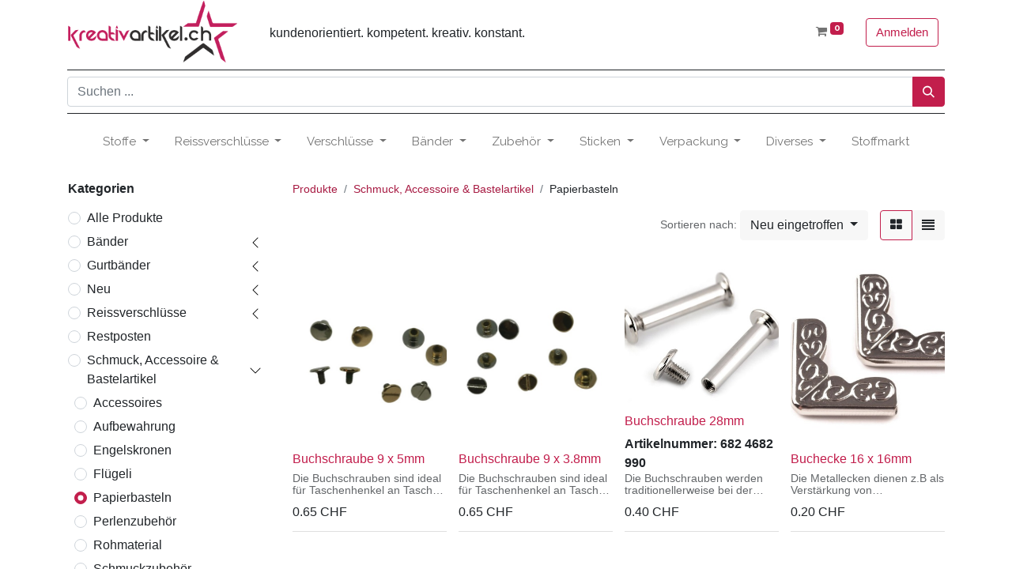

--- FILE ---
content_type: text/html; charset=utf-8
request_url: https://kreativartikel.ch/shop/category/schmuck-accessoire-bastelartikel-papierbasteln-28
body_size: 246080
content:
<!DOCTYPE html>
        
        
        
<html lang="de-CH" data-website-id="2" data-main-object="product.public.category(28,)" data-add2cart-redirect="1">
    <head>
        <meta charset="utf-8"/>
        <meta http-equiv="X-UA-Compatible" content="IE=edge,chrome=1"/>
        <meta name="viewport" content="width=device-width, initial-scale=1"/>
        <meta name="generator" content="Odoo"/>
            
        <meta property="og:type" content="website"/>
        <meta property="og:title" content="Papierbasteln | kreativartikel.ch"/>
        <meta property="og:site_name" content="kreativartikel.ch"/>
        <meta property="og:url" content="https://kreativartikel.ch/shop/category/schmuck-accessoire-bastelartikel-papierbasteln-28"/>
        <meta property="og:image" content="https://kreativartikel.ch/web/image/website/2/logo?unique=46c620c"/>
            
        <meta name="twitter:card" content="summary_large_image"/>
        <meta name="twitter:title" content="Papierbasteln | kreativartikel.ch"/>
        <meta name="twitter:image" content="https://kreativartikel.ch/web/image/website/2/logo/300x300?unique=46c620c"/>
        
        <link rel="canonical" href="https://kreativartikel.ch/shop/category/schmuck-accessoire-bastelartikel-papierbasteln-28"/>
        
        <link rel="preconnect" href="https://fonts.gstatic.com/" crossorigin=""/>
        <title> Shop | kreativartikel.ch </title>
        <link type="image/x-icon" rel="shortcut icon" href="/web/image/website/2/favicon?unique=46c620c"/>
        <link rel="preload" href="/web/static/src/libs/fontawesome/fonts/fontawesome-webfont.woff2?v=4.7.0" as="font" crossorigin=""/>
        <link type="text/css" rel="stylesheet" href="/web/assets/523910-66e5919/2/web.assets_frontend.min.css" data-asset-bundle="web.assets_frontend" data-asset-version="66e5919"/>
        <script id="web.layout.odooscript" type="text/javascript">
            var odoo = {
                csrf_token: "3288189a202fbad9fb802341bf47d85fe7a3edbdo1800465800",
                debug: "",
            };
        </script>
        <script type="text/javascript">
            odoo.__session_info__ = {"is_admin": false, "is_system": false, "is_website_user": true, "user_id": false, "is_frontend": true, "profile_session": null, "profile_collectors": null, "profile_params": null, "show_effect": true, "bundle_params": {"lang": "en_US", "website_id": 2}, "translationURL": "/website/translations", "cache_hashes": {"translations": "c037cacabfeb068c22e35d8fe4fab4ee7086db84"}, "recaptcha_public_key": "6LeVrIAoAAAAAN-9PSAPpyzsdD8pY_KnbogTTe8I", "geoip_country_code": null, "geoip_phone_code": null, "lang_url_code": "de_CH"};
            if (!/(^|;\s)tz=/.test(document.cookie)) {
                const userTZ = Intl.DateTimeFormat().resolvedOptions().timeZone;
                document.cookie = `tz=${userTZ}; path=/`;
            }
        </script>
        <script defer="defer" type="text/javascript" src="/web/assets/518340-d5cfc33/2/web.assets_frontend_minimal.min.js" data-asset-bundle="web.assets_frontend_minimal" data-asset-version="d5cfc33"></script>
        <script type="text/javascript" data-src="https://challenges.cloudflare.com/turnstile/v0/api.js" defer="defer"></script>
        <script defer="defer" type="text/javascript" data-src="/web/assets/523911-d565859/2/web.assets_frontend_lazy.min.js" data-asset-bundle="web.assets_frontend_lazy" data-asset-version="d565859"></script>
        
        <!-- Google tag (gtag.js) -->
<script async src="https://www.googletagmanager.com/gtag/js?id=AW-644573437"></script>
<script>
  window.dataLayer = window.dataLayer || [];
  function gtag(){dataLayer.push(arguments);}
  gtag('js', new Date());

  gtag('config', 'AW-644573437');
</script>


<!-- Google Tag Manager -->
<script>(function(w,d,s,l,i){w[l]=w[l]||[];w[l].push({'gtm.start':
new Date().getTime(),event:'gtm.js'});var f=d.getElementsByTagName(s)[0],
j=d.createElement(s),dl=l!='dataLayer'?'&l='+l:'';j.async=true;j.src=
'https://www.googletagmanager.com/gtm.js?id='+i+dl;f.parentNode.insertBefore(j,f);
})(window,document,'script','dataLayer','GTM-5KV2ZVLQ');</script>
<!-- End Google Tag Manager -->

<!-- Event snippet for Kreativartikel_kauf conversion page -->
<script>
  gtag('event', 'conversion', {
      'send_to': 'AW-644573437/vh0hCIuZ0_gCEP3RrbMC',
      'value': 1.0,
      'currency': 'CHF',
      'transaction_id': ''
  });
</script>

<!-- Google Tag Manager (noscript) -->
<noscript><iframe src="https://www.googletagmanager.com/ns.html?id=GTM-5KV2ZVLQ"
height="0" width="0" style="display:none;visibility:hidden"></iframe></noscript>
<!-- End Google Tag Manager (noscript) -->
    </head>
    <body>
        <div id="wrapwrap" class="   ">
                <header id="top" data-anchor="true" data-name="Header" class="  o_header_fixed">
                    
    <nav data-name="Navbar" class="navbar navbar-expand-lg navbar-light o_colored_level o_cc shadow-sm">
        
            <div id="top_menu_container" class="container flex-row flex-wrap">
                
    <a href="/" class="navbar-brand logo me-4">
            
            <span role="img" aria-label="Logo of kreativartikel.ch" title="kreativartikel.ch"><img src="/web/image/website/2/logo/kreativartikel.ch?unique=46c620c" class="img img-fluid" width="95" height="40" alt="kreativartikel.ch" loading="lazy"/></span>
        </a>
    
                
                <div class="ms-lg-3 me-auto">
                    <div class="oe_structure oe_structure_solo" id="oe_structure_header_slogan_1">
            <section class="s_text_block o_colored_level d-none o_snippet_mobile_invisible d-lg-block" data-snippet="s_text_block" data-name="Text" style="background-image: none;" data-invisible="1">
                <div class="container">
                    <h5 class="m-0" data-name="Slogan"><span style="font-size: 16px;">kundenorientiert. kompetent. kreativ. konstant.</span></h5>
                </div>
            </section>
        </div>
    </div>
                <ul class="nav navbar-nav navbar-expand ms-auto order-last order-lg-0">
                    
            <li class="nav-item ms-3 o_no_autohide_item">
            
                <div class="nav-item visible_shop_cart user_not_sign_in divider d-none"></div> 
                <div class="o_wsale_my_cart align-self-md-start  nav-item visible_shop_cart user_not_sign_in">
                    <a href="/shop/cart" class="nav-link">
                        <i class="fa fa-shopping-cart"></i>
                        <sup class="my_cart_quantity badge text-bg-primary" data-order-id="">0</sup>
                    </a>
                </div>
            
                <a href="/web/login" class="btn btn-outline-primary">Anmelden</a>
            </li>
                    
        
        
                    <li class="nav-item">
                        
        <div class="oe_structure oe_structure_solo ms-2">
            
        </div>
                    </li>
                </ul>
                
                <div class="w-100">
                    <div class="oe_structure oe_structure_solo" id="oe_structure_header_slogan_3">
            <section class="s_text_block o_colored_level" data-snippet="s_text_block" data-name="Text" style="background-image: none;">
                <div class="container">
                    <div class="s_hr text-start pt8 pb8" data-snippet="s_hr" data-name="Trennlinie" style="">
        <hr class="w-100 mx-auto" style="border-top-width: 1px; border-top-style: solid;"/>
    </div><form method="get" data-snippet="s_searchbar_input" class="o_searchbar_form s_searchbar_input" action="/shop" data-name="Suchen">
            <div role="search" class="input-group ">
        <input type="search" name="search" class="search-query form-control oe_search_box None" placeholder="Suchen ..." data-search-type="products" data-limit="5" data-display-image="true" data-display-description="true" data-display-extra-link="true" data-display-detail="true" data-order-by="name asc" autocomplete="off"/>
            <link href="https://ajax.googleapis.com/ajax/libs/jqueryui/1.8/themes/base/jquery-ui.css" rel="Stylesheet" type="text/css"/>
            <script class="o_default_snippet_text">
                  function CheckSelected() {
                      var array = JSON.parse(localStorage.getItem("RecentSearch"));
                      $("ul.ui-autocomplete li:lt("+(array.length+1)+")").remove();
                        localStorage.setItem("RecentSearch", JSON.stringify([]));
                  }
            </script>
            <div>
                  <input type="hidden" id="search_start_limit" name="start_limit"/>
                  <input type="hidden" id="max_prdct_sugg" name="max_prdct_sugg"/>
                  <input type="hidden" id="text_color" name="text_color"/>
                  <input type="hidden" id="hover_text_color" name="hover_text_color"/>
                  <input type="hidden" id="hover_background_color" name="hover_background_color"/>
                  <input type="hidden" id="base_url" name="base_url"/>
                  <input type="hidden" id="is_prdct_desc" name="is_prdct_desc"/>
                  <input type="hidden" id="is_prdct_thumb" name="is_prdct_thumb"/>
                  <input type="hidden" id="max_prdct_desc" name="max_prdct_desc"/>
                  <input type="hidden" id="index_name" name="index_name"/>
                  <input type="hidden" id="doc_type" name="doc_type"/>
                  <input type="hidden" id="desc_color" name="desc_color"/>
                  <input type="hidden" id="resize_menu" name="resize_menu"/>
                  
                  <input type="hidden" id="trending_searches" name="checktrending"/>
                  <input type="hidden" id="search_keys" name="searchkeys"/>
                  <input type="hidden" id="search_type" name="search_type"/>
                  <input type="hidden" id="enable_product_search" name="enable_product_search"/>
              </div>
        <button type="submit" aria-label="Suchen" title="Suchen" class="btn oe_search_button btn-primary">
            <i class="oi oi-search"></i>
        </button>
    </div>

            <input name="order" type="hidden" class="o_search_order_by" value="name asc"/>
            
    
        </form><div class="s_hr text-start pt8 pb8" data-snippet="s_hr" data-name="Trennlinie" style="">
        <hr class="w-100 mx-auto" style="border-top-width: 1px; border-top-style: solid;"/>
    </div>
                </div>
            </section>
        </div>
    </div>
                
    <button type="button" data-bs-toggle="collapse" data-bs-target="#top_menu_collapse" class="navbar-toggler ">
        <span class="navbar-toggler-icon o_not_editable"></span>
    </button>
                 
                <div id="top_menu_collapse" class="collapse navbar-collapse">
    <ul id="top_menu" role="menu" class="nav navbar-nav o_menu_loading flex-grow-1 justify-content-center nav-pills">
        
                        
    <li class="nav-item dropdown  position-static">
        <a data-bs-toggle="dropdown" href="#" class="nav-link dropdown-toggle o_mega_menu_toggle">
            <span>Stoffe</span>
        </a>
        <div data-name="Mega Menu" class="dropdown-menu o_mega_menu o_no_parent_editor dropdown-menu-start">
    

<section class="s_mega_menu_odoo_menu pt16 o_colored_level o_cc o_cc1" style="background-image: none;">
        <div class="container">
            <div class="row">
                
                
                <div class="col-md-6 col-lg pt16 pb24 o_colored_level">
                    <h4 class="text-uppercase h5 fw-bold mt-0">Stoffe</h4>
                    <div class="s_hr text-start pt4 pb16 text-o-color-2" data-name="Trennlinie">
                        <hr class="w-100 mx-auto" style="border-top-width: 2px; border-top-style: solid;">
                    </div>
                    <nav class="nav flex-column">
                        <a href="/shop/category/stoffe-jersey-155" class="nav-link px-0" data-name="Menu Item" data-bs-original-title="" title="">Jersey</a>
                        <a href="/shop/category/stoffe-french-terry-154" class="nav-link px-0" data-name="Menu Item" data-bs-original-title="" title="">French Terry</a>
                        
                        
                        
                    </nav>
                </div>
                
            </div>
        </div>
        <div class="container-fluid border-top s_mega_menu_odoo_menu_footer">
            <div class="row">
                <div class="col-12 pt8 pb8">
                    <div class="s_social_media text-center o_not_editable" data-snippet="s_social_media" data-name="Social Media">
                        <h5 class="s_social_media_title d-none">Folgen Sie uns</h5>
                        <a href="/website/social/facebook" class="s_social_media_facebook me-3 ms-3" target="_blank">
                            <i class="fa fa-2x fa-facebook m-1"></i>
                        </a>
                        <a href="/website/social/twitter" class="s_social_media_twitter me-3 ms-3" target="_blank">
                            <i class="fa fa-2x fa-twitter m-1"></i>
                        </a>
                        <a href="/website/social/linkedin" class="s_social_media_linkedin me-3 ms-3" target="_blank">
                            <i class="fa fa-2x fa-linkedin m-1"></i>
                        </a>
                        <a href="/website/social/github" class="s_social_media_github me-3 ms-3" target="_blank">
                            <i class="fa fa-2x fa-github m-1"></i>
                        </a>
                        <a href="/website/social/youtube" class="s_social_media_youtube me-3 ms-3" target="_blank">
                            <i class="fa fa-2x fa-youtube m-1"></i>
                        </a>
                        <a href="/website/social/instagram" class="s_social_media_instagram me-3 ms-3" target="_blank">
                            <i class="fa fa-2x fa-instagram m-1"></i>
                        </a>
                    </div>
                </div>
            </div>
        </div>
    </section></div>
    </li>
    <li class="nav-item dropdown  position-static">
        <a data-bs-toggle="dropdown" href="#" class="nav-link dropdown-toggle o_mega_menu_toggle">
            <span>Reissverschlüsse</span>
        </a>
        <div data-name="Mega Menu" class="dropdown-menu o_mega_menu o_no_parent_editor dropdown-menu-start">
    












<section class="s_mega_menu_odoo_menu pt16 o_colored_level o_cc o_cc1" style="background-image: none;">
        <div class="container">
            <div class="row">
                <div class="col-md-6 col-lg pt16 pb24 o_colored_level">
                    <h4 class="text-uppercase h5 fw-bold mt-0">Endlos</h4>
                    <div class="s_hr text-start pt4 pb16 text-o-color-3" data-name="Trennlinie">
                        <hr class="w-100 mx-auto o_we_force_no_transition" style="border-top: 2px solid rgb(194, 30, 76);">
                    </div>
                    <nav class="nav flex-column">
                        
                        <a href="/shop/category/reissverschlusse-endlosreissverschlusse-endlosreissverschlusse-5mm-82" class="nav-link px-0" data-name="Menu Item" data-bs-original-title="" title="">Endlosreissverschluss 5mm</a><a href="/shop/category/reissverschlusse-endlosreissverschlusse-endlosreissverschlusse-5mm-grob-83" class="nav-link px-0" data-name="Menu Item" data-bs-original-title="" title="">Endlosreissverschluss 5mm grob</a>
                        <a href="/shop/category/reissverschlusse-endlosreissverschlusse-endlosreissverschlusse-3mm-81" class="nav-link px-0" data-name="Menu Item" data-bs-original-title="" title="">Endlosreissverschlüsse 3mm</a>
                        <a href="/shop/category/reissverschlusse-endlosreissverschlusse-endlosreissverschlusse-spezielles-84" class="nav-link px-0" data-name="Menu Item" data-bs-original-title="" title="">Endlosreissverschlüsse spezielles</a>
                        
                    </nav>
                </div>
                <div class="col-md-6 col-lg pt16 pb24 o_colored_level">
                    <h4 class="text-uppercase h5 fw-bold mt-0">Teilbare / Nicht Teilbare</h4>
                    <div class="s_hr text-start pt4 pb16 text-o-color-1" data-name="Trennlinie">
                        <hr class="w-100 mx-auto" style="border-top: 2px solid rgb(194, 30, 76);">
                    </div>
                    <nav class="nav flex-column">
                        <a href="/shop/category/reissverschlusse-teilbare-reissverschlusse-52" class="nav-link px-0" data-name="Menu Item" data-bs-original-title="" title="">Teilbare Reissverschlüsse</a>
                        <a href="/shop/category/reissverschlusse-nicht-teilbare-42" class="nav-link px-0" data-name="Menu Item" data-bs-original-title="" title="">Nicht teilbare Reissverschlüsse</a>
                        
                    </nav>
                </div>
                <div class="col-md-6 col-lg pt16 pb24 o_colored_level">
                    <h4 class="text-uppercase h5 fw-bold mt-0">Zipper</h4>
                    <div class="s_hr text-start pt4 pb16 text-o-color-2" data-name="Trennlinie">
                        <hr class="w-100 mx-auto" style="border-top: 2px solid rgb(194, 30, 76);">
                    </div>
                    <nav class="nav flex-column">
                        <a href="/shop/category/reissverschlusse-zipper-5mm-43" class="nav-link px-0" data-name="Menu Item" data-bs-original-title="" title="">Zipper 5mm</a>
                        <a href="/shop/category/reissverschlusse-zipper-5mm-grob-78" class="nav-link px-0" data-name="Menu Item" data-bs-original-title="" title="">Zipper 5mm grob</a>
                        <a href="/shop/category/reissverschlusse-zipper-3mm-51" class="nav-link px-0" data-name="Menu Item" data-bs-original-title="" title="">Zipper 3mm</a>
                        <a href="/shop/category/reissverschlusse-zipper-7mm-114" class="nav-link px-0" data-name="Menu Item" data-bs-original-title="" title="">Zipper 7mm</a><a href="/shop/category/reissverschlusse-zipper-8mm-80" class="nav-link px-0" data-name="Menu Item" data-bs-original-title="" title="">Zipper 8mm</a>
                    </nav>
                </div>
                <div class="col-md-6 col-lg pt16 pb24 o_colored_level">
                    <h4 class="text-uppercase h5 fw-bold mt-0">Diverses Zubehör</h4>
                    <div class="s_hr text-start pt4 pb16 text-o-color-5" data-name="Trennlinie">
                        <hr class="w-100 mx-auto" style="border-top: 2px solid rgb(194, 30, 76);">
                    </div>
                    <nav class="nav flex-column">
                        <a href="/shop/category/reissverschlusse-diverses-zubehor-26" class="nav-link px-0" data-name="Menu Item" data-bs-original-title="" title="">Diverses Zubehör</a>
                        
                        
                        
                    </nav>
                </div>
            </div>
        </div>
        
    </section></div>
    </li>
    <li class="nav-item dropdown  position-static">
        <a data-bs-toggle="dropdown" href="#" class="nav-link dropdown-toggle o_mega_menu_toggle">
            <span>Verschlüsse</span>
        </a>
        <div data-name="Mega Menu" class="dropdown-menu o_mega_menu o_no_parent_editor dropdown-menu-start">
    










<section class="s_mega_menu_odoo_menu pt16 o_colored_level o_cc o_cc1" style="background-image: none;">
        <div class="container">
            <div class="row">
                <div class="col-md-6 col-lg pt16 pb24 o_colored_level" style="">
                    <h4 class="text-uppercase h5 fw-bold mt-0">Verschlüsse</h4>
                    <div class="s_hr text-start pt4 pb16 text-o-color-3" data-name="Trennlinie" style="">
                        <hr class="w-100 mx-auto" style="border-top: 2px solid rgb(194, 30, 76);" contenteditable="false">
                    </div>
                    <nav class="nav flex-column">
                        <a href="/shop/category/verschlusse-dekorative-verschlusse-9" class="nav-link px-0" data-name="Menu Item" data-bs-original-title="" title="">Dekorative Verschlüsse</a>
                        <a href="/shop/category/verschlusse-gurtverschlusse-10" class="nav-link px-0" data-name="Menu Item" data-bs-original-title="" title="">Gurtverschlüsse</a>
                        <a href="/shop/category/verschlusse-magnetverschlusse-35" class="nav-link px-0" data-name="Menu Item" data-bs-original-title="" title="">Magnetverschlüsse</a>
                        <a href="/shop/category/verschlusse-taschenverschlusse-11" class="nav-link px-0" data-name="Menu Item" data-bs-original-title="" title="">Taschenverschlüsse</a>
                        <a href="/shop/category/verschlusse-diverse-verschlusse-14" class="nav-link px-0" data-name="Menu Item" data-bs-original-title="" title="">Diverse Verschlüsse</a>
                        
                    </nav>
                </div>
                <div class="col-md-6 col-lg pt16 pb24 o_colored_level" style="">
                    <h4 class="text-uppercase h5 fw-bold mt-0">Knöpfe</h4>
                    <div class="s_hr text-start pt4 pb16 text-o-color-1" data-name="Trennlinie" style="">
                        <hr class="w-100 mx-auto" style="border-top: 2px solid rgb(194, 30, 76);" contenteditable="false">
                    </div>
                    <nav class="nav flex-column">
                        <a href="/shop/category/verschlusse-jeansknopfe-27" class="nav-link px-0" data-name="Menu Item" data-bs-original-title="" title="">Jeansknöpfe</a>
                        <a href="/shop/category/verschlusse-dekorative-verschlusse-9" class="nav-link px-0" data-name="Menu Item" data-bs-original-title="" title="">Dekorative Knöpfe</a>
                        <a href="/shop/category/verschlusse-druckknopfe-53" class="nav-link px-0" data-name="Menu Item" data-bs-original-title="" title="">Druckknöpfe</a>
                    </nav>
                </div>
                <div class="col-md-6 col-lg pt16 pb24 o_colored_level" style="">
                    <h4 class="text-uppercase h5 fw-bold mt-0">Diverses</h4>
                    <div class="s_hr text-start pt4 pb16 text-o-color-2" data-name="Trennlinie" style="">
                        <hr class="w-100 mx-auto" style="border-top: 2px solid rgb(194, 30, 76);" contenteditable="false">
                    </div>
                    <nav class="nav flex-column">
                        <a href="/shop/category/verschlusse-steckschnallen-19" class="nav-link px-0" data-name="Menu Item" data-bs-original-title="" title="">Steckschnallen</a>
                        <a href="/shop/category/verschlusse-klettverschluss-72" class="nav-link px-0" data-name="Menu Item" data-bs-original-title="" title="">Klettverschluss</a>
                        
                        
                        
                    </nav>
                </div>
                
            </div>
        </div>
        
    </section></div>
    </li>
    <li class="nav-item dropdown  position-static">
        <a data-bs-toggle="dropdown" href="#" class="nav-link dropdown-toggle o_mega_menu_toggle">
            <span>Bänder</span>
        </a>
        <div data-name="Mega Menu" class="dropdown-menu o_mega_menu o_no_parent_editor dropdown-menu-start">
    












<section class="s_mega_menu_odoo_menu pt16 o_colored_level o_cc o_cc1" style="background-image: none;">
        <div class="container">
            <div class="row">
                <div class="col-md-6 col-lg pt16 pb24 o_colored_level">
                    <h4 class="text-uppercase h5 fw-bold mt-0">Schräg-/ webbänder</h4>
                    <div class="s_hr text-start pt4 pb16 text-o-color-3" data-name="Trennlinie">
                        <hr class="w-100 mx-auto" style="border-top: 2px solid rgb(194, 30, 76);">
                    </div>
                    <nav class="nav flex-column">
                        <a href="/shop/category/bander-schragbander-30mm-133" class="nav-link px-0" data-name="Menu Item" data-bs-original-title="" title="">Schrägbänder 30mm</a>
                        <a href="/shop/category/bander-schragbander-20mm-70" class="nav-link px-0" data-name="Menu Item" data-bs-original-title="" title="">Schrägbänder 20mm</a>
                        <a href="/shop/category/bander-schragbander-15mm-86" class="nav-link px-0" data-name="Menu Item" data-bs-original-title="" title="">Schrägbänder 15mm</a>
                        <a href="/shop/category/bander-schragbander-14mm-87" class="nav-link px-0" data-name="Menu Item" data-bs-original-title="" title="">Schrägbänder 14mm</a>
                        <a href="/shop/category/bander-diverse-schragbander-103" class="nav-link px-0" data-name="Menu Item" data-bs-original-title="" title="">Diverse Schrägbänder</a><a href="/shop/category/bander-webbander-48" class="nav-link px-0" data-name="Menu Item" data-bs-original-title="" title="">Webbänder</a>
                        
                    </nav>
                </div>
                <div class="col-md-6 col-lg pt16 pb24 o_colored_level">
                    <h4 class="text-uppercase h5 fw-bold mt-0">Bänder und Elastisches<br></h4>
                    <div class="s_hr text-start pt4 pb16 text-o-color-1" data-name="Trennlinie">
                        <hr class="w-100 mx-auto" style="border-top: 2px solid rgb(194, 30, 76);">
                    </div>
                    <nav class="nav flex-column">
                        <a href="/shop/category/bander-gummibander-41" class="nav-link px-0" data-name="Menu Item" data-bs-original-title="" title="">Gummibänder</a>
                        <a href="/shop/category/bander-gummibander-mit-effekt-40" class="nav-link px-0" data-name="Menu Item" data-bs-original-title="" title="">Gummibänder mit Effekt</a>
                        <a href="/shop/category/bander-gummikordel-44" class="nav-link px-0" data-name="Menu Item" data-bs-original-title="" title="">Gummikordel</a><a href="/shop/category/bander-gummi-diverse-105" class="nav-link px-0" data-name="Menu Item" data-bs-original-title="" title="">Gummi diverse</a><a href="/shop/category/bander-waschegummi-137" class="nav-link px-0" data-name="Menu Item" data-bs-original-title="" title="">Wäschegummi</a><a href="/shop/category/bander-diverse-bander-47" class="nav-link px-0" data-name="Menu Item" data-bs-original-title="" title="">Diverse Bänder</a><a href="/shop/category/bander-reflektierende-bander-138" class="nav-link px-0" data-name="Menu Item" data-bs-original-title="" title="">Reflektierende Bänder</a><a href="/shop/category/bander-satinbander-74" class="nav-link px-0" data-name="Menu Item" data-bs-original-title="" title="">Satinbänder</a><a href="/shop/category/bander-geschenkbander-134" class="nav-link px-0" data-name="Menu Item" data-bs-original-title="" title="">Geschenkbänder</a><a href="/shop/category/bander-nietenbander-146" class="nav-link px-0" data-name="Menu Item" data-bs-original-title="" title="">Nietenbänder<br></a><a href="/shop/category/bander-baumwollbander-102" class="nav-link px-0" data-name="Menu Item" data-bs-original-title="" title="">Baumwollbänder</a><br></nav>
                </div>
                <div class="col-md-6 col-lg pt16 pb24 o_colored_level">
                    <h4 class="text-uppercase h5 fw-bold mt-0">Gurtbänder / Spitzen</h4>
                    <div class="s_hr text-start pt4 pb16 text-o-color-2" data-name="Trennlinie">
                        <hr class="w-100 mx-auto" style="border-top: 2px solid rgb(194, 30, 76);">
                    </div>
                    <nav class="nav flex-column">
                        <a href="/shop/category/gurtbander-gurtbander-10mm-135?search=Gurtband" class="nav-link px-0" data-name="Menu Item" data-bs-original-title="" title="">Gurtbänder 10mm</a><a href="/shop/category/gurtbander-gurtbander-15mm-58?search=Gurtband" class="nav-link px-0" data-name="Menu Item" data-bs-original-title="" title="">Gurtbänder 15mm</a><a href="/shop/category/gurtbander-gurtbander-20mm-57?search=Gurtband" class="nav-link px-0" data-name="Menu Item" data-bs-original-title="" title="">Gurtbänder 20mm</a><a href="/shop/category/gurtbander-gurtbander-25mm-46?search=Gurtband" class="nav-link px-0" data-name="Menu Item" data-bs-original-title="" title="">Gurtbänder 25mm</a><a href="/shop/category/gurtbander-gurtbander-30mm-49?search=Gurtband" class="nav-link px-0" data-name="Menu Item" data-bs-original-title="" title="">Gurtbänder 30mm</a><a href="/shop/category/gurtbander-gurtbander-40mm-55?search=Gurtband" class="nav-link px-0" data-name="Menu Item" data-bs-original-title="" title="">Gurtbänder 40mm</a><a href="/shop/category/gurtbander-gurtbander-50mm-54?search=Gurtband" class="nav-link px-0" data-name="Menu Item" data-bs-original-title="" title="">Gurtbänder 50mm</a><a href="/shop/category/gurtbander-gemusterte-gurtbander-139?search=Gurtband" class="nav-link px-0" data-name="Menu Item" data-bs-original-title="" title="">Gemusterte Gurtbänder</a><a href="/shop/category/bander-spitzen-99" class="nav-link px-0" data-name="Menu Item" data-bs-original-title="" title="">Spitzen</a>
                        <a href="/shop/category/bander-elastische-spitze-123" class="nav-link px-0" data-name="Menu Item" data-bs-original-title="" title="">Elastische Spitzen</a>
                        <a href="/shop/category/bander-waschespitze-122" class="nav-link px-0" data-name="Menu Item" data-bs-original-title="" title="">Wäschespitze</a>
                        <a href="/shop/category/bander-zackenlitze-100" class="nav-link px-0" data-name="Menu Item" data-bs-original-title="" title="">Zackenlitze</a>
                        
                    </nav>
                </div>
                <div class="col-md-6 col-lg pt16 pb24 o_colored_level">
                    <h4 class="text-uppercase h5 fw-bold mt-0">Diverse / Ripsbänder</h4>
                    <div class="s_hr text-start pt4 pb16 text-o-color-5" data-name="Trennlinie">
                        <hr class="w-100 mx-auto" style="border-top: 2px solid rgb(194, 30, 76);">
                    </div>
                    <nav class="nav flex-column">
                        
                        <a href="/shop/category/bander-bommelborte-101" class="nav-link px-0" data-name="Menu Item" data-bs-original-title="" title="">Bommellborte</a>
                        <a href="/shop/category/bander-flache-kordeln-94" class="nav-link px-0" data-name="Menu Item" data-bs-original-title="" title="">Flache Kordeln</a>
                        <a href="/shop/category/bander-kordel-119" class="nav-link px-0" data-name="Menu Item" data-bs-original-title="" title="">Kordel / Schnüre</a><a href="/shop/category/bander-streberband-145" class="nav-link px-0" data-name="Menu Item" data-bs-original-title="" title="">Streberband</a><a href="/shop/category/bander-ruschenborten-93" class="nav-link px-0" data-name="Menu Item" data-bs-original-title="" title="">Rüschenborten<br></a><a href="/shop/category/bander-paspelband-66" class="nav-link px-0" data-name="Menu Item" data-bs-original-title="" title="">Paspelband<br></a><a href="/shop/category/bander-paillettenbander-92" class="nav-link px-0" data-name="Menu Item" data-bs-original-title="" title="">Paillettenbänder<br></a><a href="/shop/category/bander-posamentenborte-148" class="nav-link px-0" data-name="Menu Item" data-bs-original-title="" title="">Posamentenborte</a>
                    <a href="/shop/category/bander-ripsbander-76" class="nav-link px-0" data-name="Menu Item" data-bs-original-title="" title="">Ripsbänder</a><a href="/shop/category/bander-ripsbander-bedruckt-65" class="nav-link px-0" data-name="Menu Item" data-bs-original-title="" title="">Ripsbänder bedruckt</a></nav>
                </div>
            </div>
        </div>
        
    </section></div>
    </li>
    <li class="nav-item dropdown  position-static">
        <a data-bs-toggle="dropdown" href="#" class="nav-link dropdown-toggle o_mega_menu_toggle">
            <span>Zubehör</span>
        </a>
        <div data-name="Mega Menu" class="dropdown-menu o_mega_menu o_no_parent_editor dropdown-menu-start">
    










<section class="s_mega_menu_odoo_menu pt16 o_colored_level o_cc o_cc1" style="background-image: none;">
        <div class="container">
            <div class="row">
                <div class="col-md-6 col-lg pt16 pb24 o_colored_level" style="">
                    <h4 class="text-uppercase h5 fw-bold mt-0">Karabiner / Klemmen</h4>
                    <div class="s_hr text-start pt4 pb16 text-o-color-3" data-name="Trennlinie" style="">
                        <hr class="w-100 mx-auto" style="border-top: 2px solid rgb(194, 30, 76);">
                    </div>
                    <nav class="nav flex-column">
                        <a href="/shop/category/zubehor-karabiner-ring-125" class="nav-link px-0" data-name="Menu Item" data-bs-original-title="" title="">Karabiner Ring</a>
                        <a href="/shop/category/zubehor-karabiner-haken-17" class="nav-link px-0" data-name="Menu Item" data-bs-original-title="" title="">Karabiner / Haken</a><a href="/shop/category/zubehor-klemme-91" class="nav-link px-0" data-name="Menu Item" data-bs-original-title="" title="">Klemmen</a>
                        
                        
                        
                        
                    </nav>
                </div>
                <div class="col-md-6 col-lg pt16 pb24 o_colored_level" style="">
                    <h4 class="text-uppercase h5 fw-bold mt-0">Weitere Metallteile</h4>
                    <div class="s_hr text-start pt4 pb16 text-o-color-1" data-name="Trennlinie" style="">
                        <hr class="w-100 mx-auto" style="border-top: 2px solid rgb(194, 30, 76);">
                    </div>
                    <nav class="nav flex-column">
                        <a href="/shop/category/zubehor-verschieber-leiterschnalle-16" class="nav-link px-0" data-name="Menu Item" data-bs-original-title="" title="">Verschieber / Leiterschnalle</a><a href="/shop/category/zubehor-schlaufen-d-ringe-15" class="nav-link px-0" data-name="Menu Item" data-bs-original-title="" title="">Schlaufen / D-Ringe</a>
                        <a href="/shop/category/zubehor-schlusselring-31" class="nav-link px-0" data-name="Menu Item" data-bs-original-title="" title="">Schlüsselring</a>
                        <a href="/shop/category/zubehor-endstucke-6" class="nav-link px-0" data-name="Menu Item" data-bs-original-title="" title="">Endstücke</a><a href="/shop/category/zubehor-taschenzubehor-12" class="nav-link px-0" data-name="Menu Item" data-bs-original-title="" title="">Taschenzubehör</a><a href="/shop/category/zubehor-nieten-108" class="nav-link px-0" data-name="Menu Item" data-bs-original-title="" title="">Nieten</a><a href="/shop/category/zubehor-aufsatz-fur-presse-126" class="nav-link px-0" data-name="Menu Item" data-bs-original-title="" title="">Pressen / Aufsätze</a><a href="/shop/category/zubehor-metallteiile-149" class="nav-link px-0" data-name="Menu Item" data-bs-original-title="" title="">Metallteile</a>
                    </nav>
                </div>
                <div class="col-md-6 col-lg pt16 pb24 o_colored_level" style="">
                    <h4 class="text-uppercase h5 fw-bold mt-0">TüdDel</h4>
                    <div class="s_hr text-start pt4 pb16 text-o-color-2" data-name="Trennlinie" style="">
                        <hr class="w-100 mx-auto" style="border-top: 2px solid rgb(194, 30, 76);">
                    </div>
                    <nav class="nav flex-column">
                        <a href="/shop/category/zubehor-anhanger-4" class="nav-link px-0" data-name="Menu Item" data-bs-original-title="" title="">Anhänger</a>
                        <a href="/shop/category/zubehor-annaher-aufbugler-24" class="nav-link px-0" data-name="Menu Item" data-bs-original-title="" title="">Annäher / Aufbügler</a>
                        <a href="/shop/category/zubehor-patch-mit-ose-110" class="nav-link px-0" data-name="Menu Item" data-bs-original-title="" title="">Patch mit Öse</a><a href="/shop/category/zubehor-label-aufnaher-115" class="nav-link px-0" data-name="Menu Item" data-bs-original-title="" title="">Label / Aufnäher</a><a href="/shop/category/zubehor-kordelstopper-88" class="nav-link px-0" data-name="Menu Item" data-bs-original-title="" title="">Kordelstopper</a>
                        
                        
                    </nav>
                </div>
                <div class="col-md-6 col-lg pt16 pb24 o_colored_level" style="">
                    <h4 class="text-uppercase h5 fw-bold mt-0">Alles andere</h4>
                    <div class="s_hr text-start pt4 pb16 text-o-color-5" data-name="Trennlinie" style="">
                        <hr class="w-100 mx-auto" style="border-top: 2px solid rgb(194, 30, 76);">
                    </div>
                    <nav class="nav flex-column">
                        <a href="/shop/category/zubehor-stempelkissen-136" class="nav-link px-0" data-name="Menu Item" data-bs-original-title="" title="">Stempelkissen</a>
                        <a href="/shop/category/zubehor-verzierungen-3" class="nav-link px-0" data-name="Menu Item" data-bs-original-title="" title="">Verzierungen</a>
                        <a href="/shop/category/zubehor-wonderclip-112" class="nav-link px-0" data-name="Menu Item" data-bs-original-title="" title="">Wonderclip</a>
                        <a href="/shop/category/zubehor-ose-104" class="nav-link px-0" data-name="Menu Item" data-bs-original-title="" title="">Ösen</a><a href="/shop/category/zubehor-werkzeug-30" class="nav-link px-0" data-name="Menu Item" data-bs-original-title="" title="">Werkzeug</a><a href="/shop/category/zubehor-stempelkissen-136" class="nav-link px-0" data-name="Menu Item" data-bs-original-title="" title="">Stempelkissen</a><a href="/shop/category/zubehor-skull-142" class="nav-link px-0" data-name="Menu Item" data-bs-original-title="" title="">Skull</a><a href="/shop/category/zubehor-gurtaufhangung-131" class="nav-link px-0" data-name="Menu Item" data-bs-original-title="" title="">Gurtaufhängung</a><a href="/shop/category/zubehor-gurtzubehor-18" class="nav-link px-0" data-name="Menu Item" data-bs-original-title="" title="">Gurtzubehör</a><a href="/shop/category/zubehor-sicherheit-5" class="nav-link px-0" data-name="Menu Item" data-bs-original-title="" title="">Sicherheit</a><a href="/shop/category/zubehor-accessoires-144" class="nav-link px-0" data-name="Menu Item" data-bs-original-title="" title="">Acessoires<br></a><a href="/shop/category/zubehor-bastelartikel-29" class="nav-link px-0" data-name="Menu Item" data-bs-original-title="" title="">Bastelartikel</a><a href="/shop/category/zubehor-masken-zubehor-63" class="nav-link px-0" data-name="Menu Item" data-bs-original-title="" title="">Masken Zubehör</a>
                    </nav>
                </div>
            </div>
        </div>
        
    </section></div>
    </li>
    <li class="nav-item dropdown  position-static">
        <a data-bs-toggle="dropdown" href="#" class="nav-link dropdown-toggle o_mega_menu_toggle">
            <span>Sticken</span>
        </a>
        <div data-name="Mega Menu" class="dropdown-menu o_mega_menu o_no_parent_editor dropdown-menu-start">
    


<section class="s_mega_menu_odoo_menu pt16 o_colored_level o_cc o_cc1" style="background-image: none;">
        <div class="container">
            <div class="row">
                
                <div class="col-md-6 col-lg pt16 pb24 o_colored_level">
                    <h4 class="o_default_snippet_text text-uppercase h5 fw-bold mt-0">StickEN</h4>
                    <div class="s_hr text-start pt4 pb16 text-o-color-1" data-name="Trennlinie">
                        <hr class="w-100 mx-auto" style="border-top-width: 2px; border-top-style: solid;">
                    </div>
                    <nav class="nav flex-column">
                        <a href="#" class="nav-link o_default_snippet_text px-0" data-name="Menu Item" data-bs-original-title="" title="">Stickgarn</a>
                        <a href="#" class="nav-link o_default_snippet_text px-0" data-name="Menu Item" data-bs-original-title="" title="">Stickgarn Sets</a>
                        <a href="#" class="nav-link o_default_snippet_text px-0" data-name="Menu Item" data-bs-original-title="" title="">Farbkarte</a><a href="#" class="nav-link o_default_snippet_text px-0" data-name="Menu Item" data-bs-original-title="" title="">Zubehör</a>
                    </nav>
                </div>
                
                
            </div>
        </div>
        
    </section></div>
    </li>
    <li class="nav-item dropdown  position-static">
        <a data-bs-toggle="dropdown" href="#" class="nav-link dropdown-toggle o_mega_menu_toggle">
            <span>Verpackung</span>
        </a>
        <div data-name="Mega Menu" class="dropdown-menu o_mega_menu o_no_parent_editor dropdown-menu-start">
    












<section class="s_mega_menu_odoo_menu pt16 o_colored_level o_cc o_cc1" style="background-image: none;">
        <div class="container">
            <div class="row">
                <div class="col-md-6 col-lg pt16 pb24 o_colored_level" style="">
                    <h4 class="text-uppercase h5 fw-bold mt-0">Tüten / Taschen<br></h4>
                    <div class="s_hr text-start pt4 pb16 text-o-color-3" data-name="Trennlinie" style="">
                        <hr class="w-100 mx-auto" style="border-top: 2px solid rgb(194, 30, 76);">
                    </div>
                    <nav class="nav flex-column">
                        <a href="/shop/category/verpackung-verkaufsunterstutzung-cellophanbeutel-71" class="nav-link px-0" data-name="Menu Item" data-bs-original-title="" title="">Cellophanbeutel</a>
                        <a href="/shop/category/verpackung-verkaufsunterstutzung-tuten-67" class="nav-link px-0" data-name="Menu Item" data-bs-original-title="" title="">Tüten</a>
                        <a href="/shop/category/verpackung-verkaufsunterstutzung-taschen-98" class="nav-link px-0" data-name="Menu Item" data-bs-original-title="" title="">Taschen</a>
                        
                        
                        
                    </nav>
                </div>
                <div class="col-md-6 col-lg pt16 pb24 o_colored_level" style="">
                    <h4 class="text-uppercase h5 fw-bold mt-0">Diverse Verpackung</h4>
                    <div class="s_hr text-start pt4 pb16 text-o-color-1" data-name="Trennlinie" style="">
                        <hr class="w-100 mx-auto" style="border-top: 2px solid rgb(194, 30, 76);">
                    </div>
                    <nav class="nav flex-column">
                        <a href="/shop/category/verpackung-verkaufsunterstutzung-diverse-verpackungen-95" class="nav-link px-0" data-name="Menu Item" data-bs-original-title="" title="">Diverses</a>
                        
                        <a href="/shop/category/verpackung-verkaufsunterstutzung-aufbewahrung-97" class="nav-link px-0" data-name="Menu Item" data-bs-original-title="" title="">Aufbewahrung</a>
                    </nav>
                </div>
                <div class="col-md-6 col-lg pt16 pb24 o_colored_level" style="">
                    <h4 class="text-uppercase h5 fw-bold mt-0">Verkaufs-Hilfe</h4>
                    <div class="s_hr text-start pt4 pb16 text-o-color-2" data-name="Trennlinie" style="">
                        <hr class="w-100 mx-auto" style="border-top: 2px solid rgb(194, 30, 76);">
                    </div>
                    <nav class="nav flex-column">
                        
                        <a href="/shop/category/verpackung-verkaufsunterstutzung-wickelkarten-73" class="nav-link px-0" data-name="Menu Item" data-bs-original-title="" title="">Wickelkarten</a>
                        <a href="/shop/category/verpackung-verkaufsunterstutzung-verkaufsunterstutzung-musterkarten-130" class="nav-link px-0" data-name="Menu Item" data-bs-original-title="" title="">Musterkarten</a>
                        <a href="/shop/category/verpackung-verkaufsunterstutzung-verkaufsunterstutzung-33" class="nav-link px-0" data-name="Menu Item" data-bs-original-title="" title="">Verkaufsunterstützung</a>
                        
                    </nav>
                </div>
                
            </div>
        </div>
        
    </section></div>
    </li>
    <li class="nav-item dropdown  position-static">
        <a data-bs-toggle="dropdown" href="#" class="nav-link dropdown-toggle o_mega_menu_toggle">
            <span>Diverses</span>
        </a>
        <div data-name="Mega Menu" class="dropdown-menu o_mega_menu o_no_parent_editor dropdown-menu-start">
    













<section class="s_mega_menu_odoo_menu pt16 o_colored_level o_cc o_cc1" style="background-image: none;">
        <div class="container">
            <div class="row">
                <div class="col-md-6 col-lg pt16 pb24 o_colored_level" style="">
                    <h4 class="text-uppercase h5 fw-bold mt-0">Aufbewahrung</h4>
                    <div class="s_hr text-start pt4 pb16 text-o-color-3" data-name="Trennlinie" style="">
                        <hr class="w-100 mx-auto" style="border-top: 2px solid rgb(194, 30, 76);" contenteditable="false">
                    </div>
                    <nav class="nav flex-column">
                        <a href="/shop/category/schmuck-accessoire-bastelartikel-aufbewahrung-90" class="nav-link px-0" data-name="Menu Item" data-bs-original-title="" title="">Aufbewahrung</a>
                        
                        
                        
                        
                        
                    </nav>
                </div>
                <div class="col-md-6 col-lg pt16 pb24 o_colored_level" style="">
                    <h4 class="text-uppercase h5 fw-bold mt-0">Zubehör</h4>
                    <div class="s_hr text-start pt4 pb16 text-o-color-1" data-name="Trennlinie" style="">
                        <hr class="w-100 mx-auto" style="border-top: 2px solid rgb(194, 30, 76);" contenteditable="false">
                    </div>
                    <nav class="nav flex-column">
                        <a href="/shop/category/schmuck-accessoire-bastelartikel-perlenzubehor-113" class="nav-link px-0" data-name="Menu Item" data-bs-original-title="" title="">Perlenzubehör</a>
                        <a href="/shop/category/schmuck-accessoire-bastelartikel-schmuckzubehor-68" class="nav-link px-0" data-name="Menu Item" data-bs-original-title="" title="">Schmuckzubehör</a>
                        <a href="/shop/category/schmuck-accessoire-bastelartikel-zubehor-ohrschmuck-23" class="nav-link px-0" data-name="Menu Item" data-bs-original-title="" title="">Zubehör Ohrschmuck</a>
                    </nav>
                </div>
                <div class="col-md-6 col-lg pt16 pb24 o_colored_level" style="">
                    <h4 class="text-uppercase h5 fw-bold mt-0">Papierbasteln</h4>
                    <div class="s_hr text-start pt4 pb16 text-o-color-2" data-name="Trennlinie" style="">
                        <hr class="w-100 mx-auto" style="border-top: 2px solid rgb(194, 30, 76);" contenteditable="false">
                    </div>
                    <nav class="nav flex-column">
                        <a href="/shop/category/schmuck-accessoire-bastelartikel-papierbasteln-28" class="nav-link px-0" data-name="Menu Item" data-bs-original-title="" title="">Papierbasteln</a>
                        
                        
                        
                        
                    </nav>
                </div>
                <div class="col-md-6 col-lg pt16 pb24 o_colored_level" style="">
                    <h4 class="text-uppercase h5 fw-bold mt-0">Engeli</h4>
                    <div class="s_hr text-start pt4 pb16 text-o-color-5" data-name="Trennlinie" style="">
                        <hr class="w-100 mx-auto" style="border-top: 2px solid rgb(194, 30, 76);" contenteditable="false">
                    </div>
                    <nav class="nav flex-column">
                        <a href="/shop/category/schmuck-accessoire-bastelartikel-engelskronen-106" class="nav-link px-0" data-name="Menu Item" data-bs-original-title="" title="">Engelskronen</a>
                        <a href="/shop/category/schmuck-accessoire-bastelartikel-flugeli-36" class="nav-link px-0" data-name="Menu Item" data-bs-original-title="" title="">Flügeli</a>
                        
                        
                    </nav>
                </div>
            </div>
        </div>
        
    </section></div>
    </li>
    <li role="presentation" class="nav-item">
        <a role="menuitem" href="/stoffmarkt" class="nav-link ">
            <span>Stoffmarkt</span>
        </a>
    </li>
        
            <li class="nav-item divider d-none"></li> 
            <li class="o_wsale_my_cart align-self-md-start  nav-item">
                <a href="/shop/cart" class="nav-link">
                    <i class="fa fa-shopping-cart"></i>
                    <sup class="my_cart_quantity badge text-bg-primary" data-order-id="">0</sup>
                </a>
            </li>
        
        
            <li class="o_wsale_my_wish d-none nav-item ms-lg-3 o_wsale_my_wish_hide_empty">
                <a href="/shop/wishlist" class="nav-link">
                    <i class="fa fa-1x fa-heart"></i>
                    <sup class="my_wish_quantity o_animate_blink badge text-bg-primary">0</sup>
                </a>
            </li>
        
                    
    </ul>
                    
        
        
                </div>
            </div>
        
    </nav>
    
        </header>
                <main>
                    

            

            





            <div id="wrap" class="js_sale o_wsale_products_page">
                <div class="oe_structure oe_empty oe_structure_not_nearest" id="oe_structure_website_sale_products_1"></div>
                <div class="container oe_website_sale pt-2">
                    <div class="row o_wsale_products_main_row align-items-start flex-nowrap">
                        <aside id="products_grid_before" class="d-none d-lg-block position-sticky col-3 px-3 clearfix">
                            <div class="o_wsale_products_grid_before_rail vh-100 pe-lg-2 pb-lg-5 overflow-y-scroll">
                                <div class="products_categories mb-3">
        <h6 class="o_categories_collapse_title mb-3 "><b>Kategorien</b></h6>

        <div class="wsale_products_categories_list o_shop_collapse_category">
            <ul class="nav d-flex flex-column my-2">
                <li class="nav-item mb-1">
                    <div class="form-check d-inline-block" data-link-href="/shop">
                        <input type="radio" class="form-check-input pe-none o_not_editable" name="wsale_categories_radios"/>
                        <label class="form-check-label fw-normal">Alle Produkte</label>
                    </div>
                </li>


            <li class="nav-item">
                <div class="accordion-header d-flex mb-1">

        <div class="form-check d-inline-block" data-link-href="/shop/category/bander-39">
            <input type="radio" class="form-check-input pe-none" name="wsale_categories_radios_" id="39" value="39"/>
            <label class="form-check-label fw-normal" for="39">Bänder</label>
        </div>
                    <button data-bs-toggle="collapse" type="button" class="accordion-button p-0 ms-3 collapsed w-auto flex-grow-1" id="o_wsale_cat_accordion_title_39" data-bs-target="#o_wsale_cat_accordion_39" aria-expanded="false" aria-controls="o_wsale_cat_accordion_39"></button>
                </div>
                <ul id="o_wsale_cat_accordion_39" class="accordion-collapse list-unstyled ps-2 pb-2 collapse " aria-labelledby="o_wsale_cat_accordion_title_39">

<li class="nav-item mb-1">
            <div class="d-flex flex-wrap justify-content-between align-items-center">

        <div class="form-check d-inline-block" data-link-href="/shop/category/bander-baumwollbander-102">
            <input type="radio" class="form-check-input pe-none" name="wsale_categories_radios_39" id="102" value="102"/>
            <label class="form-check-label fw-normal" for="102">Baumwollbänder</label>
        </div>
            </div>
        </li>
<li class="nav-item mb-1">
            <div class="d-flex flex-wrap justify-content-between align-items-center">

        <div class="form-check d-inline-block" data-link-href="/shop/category/bander-bommelborte-101">
            <input type="radio" class="form-check-input pe-none" name="wsale_categories_radios_39" id="101" value="101"/>
            <label class="form-check-label fw-normal" for="101">Bommelborte</label>
        </div>
            </div>
        </li>


            <li class="nav-item">
                <div class="accordion-header d-flex mb-1">

        <div class="form-check d-inline-block" data-link-href="/shop/category/bander-diverse-bander-47">
            <input type="radio" class="form-check-input pe-none" name="wsale_categories_radios_39" id="47" value="47"/>
            <label class="form-check-label fw-normal" for="47">Diverse Bänder</label>
        </div>
                    <button data-bs-toggle="collapse" type="button" class="accordion-button p-0 ms-3 collapsed w-auto flex-grow-1" id="o_wsale_cat_accordion_title_47" data-bs-target="#o_wsale_cat_accordion_47" aria-expanded="false" aria-controls="o_wsale_cat_accordion_47"></button>
                </div>
                <ul id="o_wsale_cat_accordion_47" class="accordion-collapse list-unstyled ps-2 pb-2 collapse " aria-labelledby="o_wsale_cat_accordion_title_47">

<li class="nav-item mb-1">
            <div class="d-flex flex-wrap justify-content-between align-items-center">

        <div class="form-check d-inline-block" data-link-href="/shop/category/bander-diverse-bander-bugelbander-150">
            <input type="radio" class="form-check-input pe-none" name="wsale_categories_radios_47" id="150" value="150"/>
            <label class="form-check-label fw-normal" for="150">Bügelbänder</label>
        </div>
            </div>
        </li>
                </ul>
            </li>
<li class="nav-item mb-1">
            <div class="d-flex flex-wrap justify-content-between align-items-center">

        <div class="form-check d-inline-block" data-link-href="/shop/category/bander-diverse-schragbander-103">
            <input type="radio" class="form-check-input pe-none" name="wsale_categories_radios_39" id="103" value="103"/>
            <label class="form-check-label fw-normal" for="103">Diverse Schrägbänder</label>
        </div>
            </div>
        </li>
<li class="nav-item mb-1">
            <div class="d-flex flex-wrap justify-content-between align-items-center">

        <div class="form-check d-inline-block" data-link-href="/shop/category/bander-elastische-spitze-123">
            <input type="radio" class="form-check-input pe-none" name="wsale_categories_radios_39" id="123" value="123"/>
            <label class="form-check-label fw-normal" for="123">Elastische Spitze</label>
        </div>
            </div>
        </li>
<li class="nav-item mb-1">
            <div class="d-flex flex-wrap justify-content-between align-items-center">

        <div class="form-check d-inline-block" data-link-href="/shop/category/bander-flache-kordeln-94">
            <input type="radio" class="form-check-input pe-none" name="wsale_categories_radios_39" id="94" value="94"/>
            <label class="form-check-label fw-normal" for="94">Flache Kordeln</label>
        </div>
            </div>
        </li>
<li class="nav-item mb-1">
            <div class="d-flex flex-wrap justify-content-between align-items-center">

        <div class="form-check d-inline-block" data-link-href="/shop/category/bander-geschenkbander-134">
            <input type="radio" class="form-check-input pe-none" name="wsale_categories_radios_39" id="134" value="134"/>
            <label class="form-check-label fw-normal" for="134">Geschenkbänder</label>
        </div>
            </div>
        </li>
<li class="nav-item mb-1">
            <div class="d-flex flex-wrap justify-content-between align-items-center">

        <div class="form-check d-inline-block" data-link-href="/shop/category/bander-gummi-diverse-105">
            <input type="radio" class="form-check-input pe-none" name="wsale_categories_radios_39" id="105" value="105"/>
            <label class="form-check-label fw-normal" for="105">Gummi diverse</label>
        </div>
            </div>
        </li>
<li class="nav-item mb-1">
            <div class="d-flex flex-wrap justify-content-between align-items-center">

        <div class="form-check d-inline-block" data-link-href="/shop/category/bander-gummibander-41">
            <input type="radio" class="form-check-input pe-none" name="wsale_categories_radios_39" id="41" value="41"/>
            <label class="form-check-label fw-normal" for="41">Gummibänder</label>
        </div>
            </div>
        </li>
<li class="nav-item mb-1">
            <div class="d-flex flex-wrap justify-content-between align-items-center">

        <div class="form-check d-inline-block" data-link-href="/shop/category/bander-gummibander-mit-effekt-40">
            <input type="radio" class="form-check-input pe-none" name="wsale_categories_radios_39" id="40" value="40"/>
            <label class="form-check-label fw-normal" for="40">Gummibänder mit Effekt</label>
        </div>
            </div>
        </li>
<li class="nav-item mb-1">
            <div class="d-flex flex-wrap justify-content-between align-items-center">

        <div class="form-check d-inline-block" data-link-href="/shop/category/bander-gummikordel-44">
            <input type="radio" class="form-check-input pe-none" name="wsale_categories_radios_39" id="44" value="44"/>
            <label class="form-check-label fw-normal" for="44">Gummikordel</label>
        </div>
            </div>
        </li>


            <li class="nav-item">
                <div class="accordion-header d-flex mb-1">

        <div class="form-check d-inline-block" data-link-href="/shop/category/bander-kordel-119">
            <input type="radio" class="form-check-input pe-none" name="wsale_categories_radios_39" id="119" value="119"/>
            <label class="form-check-label fw-normal" for="119">Kordel</label>
        </div>
                    <button data-bs-toggle="collapse" type="button" class="accordion-button p-0 ms-3 collapsed w-auto flex-grow-1" id="o_wsale_cat_accordion_title_119" data-bs-target="#o_wsale_cat_accordion_119" aria-expanded="false" aria-controls="o_wsale_cat_accordion_119"></button>
                </div>
                <ul id="o_wsale_cat_accordion_119" class="accordion-collapse list-unstyled ps-2 pb-2 collapse " aria-labelledby="o_wsale_cat_accordion_title_119">

<li class="nav-item mb-1">
            <div class="d-flex flex-wrap justify-content-between align-items-center">

        <div class="form-check d-inline-block" data-link-href="/shop/category/bander-kordel-flache-kordel-bedruckt-157">
            <input type="radio" class="form-check-input pe-none" name="wsale_categories_radios_119" id="157" value="157"/>
            <label class="form-check-label fw-normal" for="157">Flache Kordel bedruckt</label>
        </div>
            </div>
        </li>
                </ul>
            </li>
<li class="nav-item mb-1">
            <div class="d-flex flex-wrap justify-content-between align-items-center">

        <div class="form-check d-inline-block" data-link-href="/shop/category/bander-nietenbander-146">
            <input type="radio" class="form-check-input pe-none" name="wsale_categories_radios_39" id="146" value="146"/>
            <label class="form-check-label fw-normal" for="146">Nietenbänder</label>
        </div>
            </div>
        </li>
<li class="nav-item mb-1">
            <div class="d-flex flex-wrap justify-content-between align-items-center">

        <div class="form-check d-inline-block" data-link-href="/shop/category/bander-paillettenbander-92">
            <input type="radio" class="form-check-input pe-none" name="wsale_categories_radios_39" id="92" value="92"/>
            <label class="form-check-label fw-normal" for="92">Paillettenbänder</label>
        </div>
            </div>
        </li>
<li class="nav-item mb-1">
            <div class="d-flex flex-wrap justify-content-between align-items-center">

        <div class="form-check d-inline-block" data-link-href="/shop/category/bander-paspelband-66">
            <input type="radio" class="form-check-input pe-none" name="wsale_categories_radios_39" id="66" value="66"/>
            <label class="form-check-label fw-normal" for="66">Paspelband</label>
        </div>
            </div>
        </li>
<li class="nav-item mb-1">
            <div class="d-flex flex-wrap justify-content-between align-items-center">

        <div class="form-check d-inline-block" data-link-href="/shop/category/bander-posamentenborte-148">
            <input type="radio" class="form-check-input pe-none" name="wsale_categories_radios_39" id="148" value="148"/>
            <label class="form-check-label fw-normal" for="148">Posamentenborte</label>
        </div>
            </div>
        </li>
<li class="nav-item mb-1">
            <div class="d-flex flex-wrap justify-content-between align-items-center">

        <div class="form-check d-inline-block" data-link-href="/shop/category/bander-reflektierende-bander-138">
            <input type="radio" class="form-check-input pe-none" name="wsale_categories_radios_39" id="138" value="138"/>
            <label class="form-check-label fw-normal" for="138">Reflektierende Bänder</label>
        </div>
            </div>
        </li>
<li class="nav-item mb-1">
            <div class="d-flex flex-wrap justify-content-between align-items-center">

        <div class="form-check d-inline-block" data-link-href="/shop/category/bander-ripsbander-76">
            <input type="radio" class="form-check-input pe-none" name="wsale_categories_radios_39" id="76" value="76"/>
            <label class="form-check-label fw-normal" for="76">Ripsbänder</label>
        </div>
            </div>
        </li>
<li class="nav-item mb-1">
            <div class="d-flex flex-wrap justify-content-between align-items-center">

        <div class="form-check d-inline-block" data-link-href="/shop/category/bander-ripsbander-bedruckt-65">
            <input type="radio" class="form-check-input pe-none" name="wsale_categories_radios_39" id="65" value="65"/>
            <label class="form-check-label fw-normal" for="65">Ripsbänder bedruckt</label>
        </div>
            </div>
        </li>
<li class="nav-item mb-1">
            <div class="d-flex flex-wrap justify-content-between align-items-center">

        <div class="form-check d-inline-block" data-link-href="/shop/category/bander-ruschenborten-93">
            <input type="radio" class="form-check-input pe-none" name="wsale_categories_radios_39" id="93" value="93"/>
            <label class="form-check-label fw-normal" for="93">Rüschenborten</label>
        </div>
            </div>
        </li>
<li class="nav-item mb-1">
            <div class="d-flex flex-wrap justify-content-between align-items-center">

        <div class="form-check d-inline-block" data-link-href="/shop/category/bander-satinbander-74">
            <input type="radio" class="form-check-input pe-none" name="wsale_categories_radios_39" id="74" value="74"/>
            <label class="form-check-label fw-normal" for="74">Satinbänder</label>
        </div>
            </div>
        </li>
<li class="nav-item mb-1">
            <div class="d-flex flex-wrap justify-content-between align-items-center">

        <div class="form-check d-inline-block" data-link-href="/shop/category/bander-schnure-kordeln-69">
            <input type="radio" class="form-check-input pe-none" name="wsale_categories_radios_39" id="69" value="69"/>
            <label class="form-check-label fw-normal" for="69">Schnüre / Kordeln</label>
        </div>
            </div>
        </li>
<li class="nav-item mb-1">
            <div class="d-flex flex-wrap justify-content-between align-items-center">

        <div class="form-check d-inline-block" data-link-href="/shop/category/bander-schragbander-14mm-87">
            <input type="radio" class="form-check-input pe-none" name="wsale_categories_radios_39" id="87" value="87"/>
            <label class="form-check-label fw-normal" for="87">Schrägbänder 14mm</label>
        </div>
            </div>
        </li>
<li class="nav-item mb-1">
            <div class="d-flex flex-wrap justify-content-between align-items-center">

        <div class="form-check d-inline-block" data-link-href="/shop/category/bander-schragbander-15mm-86">
            <input type="radio" class="form-check-input pe-none" name="wsale_categories_radios_39" id="86" value="86"/>
            <label class="form-check-label fw-normal" for="86">Schrägbänder 15mm</label>
        </div>
            </div>
        </li>
<li class="nav-item mb-1">
            <div class="d-flex flex-wrap justify-content-between align-items-center">

        <div class="form-check d-inline-block" data-link-href="/shop/category/bander-schragbander-20mm-70">
            <input type="radio" class="form-check-input pe-none" name="wsale_categories_radios_39" id="70" value="70"/>
            <label class="form-check-label fw-normal" for="70">Schrägbänder 20mm</label>
        </div>
            </div>
        </li>
<li class="nav-item mb-1">
            <div class="d-flex flex-wrap justify-content-between align-items-center">

        <div class="form-check d-inline-block" data-link-href="/shop/category/bander-schragbander-30mm-133">
            <input type="radio" class="form-check-input pe-none" name="wsale_categories_radios_39" id="133" value="133"/>
            <label class="form-check-label fw-normal" for="133">Schrägbänder 30mm</label>
        </div>
            </div>
        </li>


            <li class="nav-item">
                <div class="accordion-header d-flex mb-1">

        <div class="form-check d-inline-block" data-link-href="/shop/category/bander-spitzen-99">
            <input type="radio" class="form-check-input pe-none" name="wsale_categories_radios_39" id="99" value="99"/>
            <label class="form-check-label fw-normal" for="99">Spitzen</label>
        </div>
                    <button data-bs-toggle="collapse" type="button" class="accordion-button p-0 ms-3 collapsed w-auto flex-grow-1" id="o_wsale_cat_accordion_title_99" data-bs-target="#o_wsale_cat_accordion_99" aria-expanded="false" aria-controls="o_wsale_cat_accordion_99"></button>
                </div>
                <ul id="o_wsale_cat_accordion_99" class="accordion-collapse list-unstyled ps-2 pb-2 collapse " aria-labelledby="o_wsale_cat_accordion_title_99">

<li class="nav-item mb-1">
            <div class="d-flex flex-wrap justify-content-between align-items-center">

        <div class="form-check d-inline-block" data-link-href="/shop/category/bander-spitzen-spitzen-einsatz-143">
            <input type="radio" class="form-check-input pe-none" name="wsale_categories_radios_99" id="143" value="143"/>
            <label class="form-check-label fw-normal" for="143">Spitzen-Einsatz</label>
        </div>
            </div>
        </li>
                </ul>
            </li>
<li class="nav-item mb-1">
            <div class="d-flex flex-wrap justify-content-between align-items-center">

        <div class="form-check d-inline-block" data-link-href="/shop/category/bander-streberband-145">
            <input type="radio" class="form-check-input pe-none" name="wsale_categories_radios_39" id="145" value="145"/>
            <label class="form-check-label fw-normal" for="145">Streberband</label>
        </div>
            </div>
        </li>
<li class="nav-item mb-1">
            <div class="d-flex flex-wrap justify-content-between align-items-center">

        <div class="form-check d-inline-block" data-link-href="/shop/category/bander-webbander-48">
            <input type="radio" class="form-check-input pe-none" name="wsale_categories_radios_39" id="48" value="48"/>
            <label class="form-check-label fw-normal" for="48">Webbänder</label>
        </div>
            </div>
        </li>
<li class="nav-item mb-1">
            <div class="d-flex flex-wrap justify-content-between align-items-center">

        <div class="form-check d-inline-block" data-link-href="/shop/category/bander-waschegummi-137">
            <input type="radio" class="form-check-input pe-none" name="wsale_categories_radios_39" id="137" value="137"/>
            <label class="form-check-label fw-normal" for="137">Wäschegummi</label>
        </div>
            </div>
        </li>
<li class="nav-item mb-1">
            <div class="d-flex flex-wrap justify-content-between align-items-center">

        <div class="form-check d-inline-block" data-link-href="/shop/category/bander-waschespitze-122">
            <input type="radio" class="form-check-input pe-none" name="wsale_categories_radios_39" id="122" value="122"/>
            <label class="form-check-label fw-normal" for="122">Wäschespitze</label>
        </div>
            </div>
        </li>
<li class="nav-item mb-1">
            <div class="d-flex flex-wrap justify-content-between align-items-center">

        <div class="form-check d-inline-block" data-link-href="/shop/category/bander-zackenlitze-100">
            <input type="radio" class="form-check-input pe-none" name="wsale_categories_radios_39" id="100" value="100"/>
            <label class="form-check-label fw-normal" for="100">Zackenlitze</label>
        </div>
            </div>
        </li>
                </ul>
            </li>


            <li class="nav-item">
                <div class="accordion-header d-flex mb-1">

        <div class="form-check d-inline-block" data-link-href="/shop/category/gurtbander-45">
            <input type="radio" class="form-check-input pe-none" name="wsale_categories_radios_" id="45" value="45"/>
            <label class="form-check-label fw-normal" for="45">Gurtbänder</label>
        </div>
                    <button data-bs-toggle="collapse" type="button" class="accordion-button p-0 ms-3 collapsed w-auto flex-grow-1" id="o_wsale_cat_accordion_title_45" data-bs-target="#o_wsale_cat_accordion_45" aria-expanded="false" aria-controls="o_wsale_cat_accordion_45"></button>
                </div>
                <ul id="o_wsale_cat_accordion_45" class="accordion-collapse list-unstyled ps-2 pb-2 collapse " aria-labelledby="o_wsale_cat_accordion_title_45">

<li class="nav-item mb-1">
            <div class="d-flex flex-wrap justify-content-between align-items-center">

        <div class="form-check d-inline-block" data-link-href="/shop/category/gurtbander-gemusterte-gurtbander-139">
            <input type="radio" class="form-check-input pe-none" name="wsale_categories_radios_45" id="139" value="139"/>
            <label class="form-check-label fw-normal" for="139">Gemusterte Gurtbänder</label>
        </div>
            </div>
        </li>
<li class="nav-item mb-1">
            <div class="d-flex flex-wrap justify-content-between align-items-center">

        <div class="form-check d-inline-block" data-link-href="/shop/category/gurtbander-gurtbander-10mm-135">
            <input type="radio" class="form-check-input pe-none" name="wsale_categories_radios_45" id="135" value="135"/>
            <label class="form-check-label fw-normal" for="135">Gurtbänder 10mm</label>
        </div>
            </div>
        </li>
<li class="nav-item mb-1">
            <div class="d-flex flex-wrap justify-content-between align-items-center">

        <div class="form-check d-inline-block" data-link-href="/shop/category/gurtbander-gurtbander-15mm-58">
            <input type="radio" class="form-check-input pe-none" name="wsale_categories_radios_45" id="58" value="58"/>
            <label class="form-check-label fw-normal" for="58">Gurtbänder 15mm</label>
        </div>
            </div>
        </li>
<li class="nav-item mb-1">
            <div class="d-flex flex-wrap justify-content-between align-items-center">

        <div class="form-check d-inline-block" data-link-href="/shop/category/gurtbander-gurtbander-20mm-57">
            <input type="radio" class="form-check-input pe-none" name="wsale_categories_radios_45" id="57" value="57"/>
            <label class="form-check-label fw-normal" for="57">Gurtbänder 20mm</label>
        </div>
            </div>
        </li>
<li class="nav-item mb-1">
            <div class="d-flex flex-wrap justify-content-between align-items-center">

        <div class="form-check d-inline-block" data-link-href="/shop/category/gurtbander-gurtbander-25mm-46">
            <input type="radio" class="form-check-input pe-none" name="wsale_categories_radios_45" id="46" value="46"/>
            <label class="form-check-label fw-normal" for="46">Gurtbänder 25mm</label>
        </div>
            </div>
        </li>
<li class="nav-item mb-1">
            <div class="d-flex flex-wrap justify-content-between align-items-center">

        <div class="form-check d-inline-block" data-link-href="/shop/category/gurtbander-gurtbander-30mm-49">
            <input type="radio" class="form-check-input pe-none" name="wsale_categories_radios_45" id="49" value="49"/>
            <label class="form-check-label fw-normal" for="49">Gurtbänder 30mm</label>
        </div>
            </div>
        </li>
<li class="nav-item mb-1">
            <div class="d-flex flex-wrap justify-content-between align-items-center">

        <div class="form-check d-inline-block" data-link-href="/shop/category/gurtbander-gurtbander-40mm-55">
            <input type="radio" class="form-check-input pe-none" name="wsale_categories_radios_45" id="55" value="55"/>
            <label class="form-check-label fw-normal" for="55">Gurtbänder 40mm</label>
        </div>
            </div>
        </li>
<li class="nav-item mb-1">
            <div class="d-flex flex-wrap justify-content-between align-items-center">

        <div class="form-check d-inline-block" data-link-href="/shop/category/gurtbander-gurtbander-50mm-54">
            <input type="radio" class="form-check-input pe-none" name="wsale_categories_radios_45" id="54" value="54"/>
            <label class="form-check-label fw-normal" for="54">Gurtbänder 50mm</label>
        </div>
            </div>
        </li>
                </ul>
            </li>


            <li class="nav-item">
                <div class="accordion-header d-flex mb-1">

        <div class="form-check d-inline-block" data-link-href="/shop/category/neu-60">
            <input type="radio" class="form-check-input pe-none" name="wsale_categories_radios_" id="60" value="60"/>
            <label class="form-check-label fw-normal" for="60">Neu</label>
        </div>
                    <button data-bs-toggle="collapse" type="button" class="accordion-button p-0 ms-3 collapsed w-auto flex-grow-1" id="o_wsale_cat_accordion_title_60" data-bs-target="#o_wsale_cat_accordion_60" aria-expanded="false" aria-controls="o_wsale_cat_accordion_60"></button>
                </div>
                <ul id="o_wsale_cat_accordion_60" class="accordion-collapse list-unstyled ps-2 pb-2 collapse " aria-labelledby="o_wsale_cat_accordion_title_60">

<li class="nav-item mb-1">
            <div class="d-flex flex-wrap justify-content-between align-items-center">

        <div class="form-check d-inline-block" data-link-href="/shop/category/neu-maskenzubehor-61">
            <input type="radio" class="form-check-input pe-none" name="wsale_categories_radios_60" id="61" value="61"/>
            <label class="form-check-label fw-normal" for="61">Maskenzubehör</label>
        </div>
            </div>
        </li>
<li class="nav-item mb-1">
            <div class="d-flex flex-wrap justify-content-between align-items-center">

        <div class="form-check d-inline-block" data-link-href="/shop/category/neu-spendeartikel-117">
            <input type="radio" class="form-check-input pe-none" name="wsale_categories_radios_60" id="117" value="117"/>
            <label class="form-check-label fw-normal" for="117">Spendeartikel</label>
        </div>
            </div>
        </li>
                </ul>
            </li>


            <li class="nav-item">
                <div class="accordion-header d-flex mb-1">

        <div class="form-check d-inline-block" data-link-href="/shop/category/reissverschlusse-25">
            <input type="radio" class="form-check-input pe-none" name="wsale_categories_radios_" id="25" value="25"/>
            <label class="form-check-label fw-normal" for="25">Reissverschlüsse</label>
        </div>
                    <button data-bs-toggle="collapse" type="button" class="accordion-button p-0 ms-3 collapsed w-auto flex-grow-1" id="o_wsale_cat_accordion_title_25" data-bs-target="#o_wsale_cat_accordion_25" aria-expanded="false" aria-controls="o_wsale_cat_accordion_25"></button>
                </div>
                <ul id="o_wsale_cat_accordion_25" class="accordion-collapse list-unstyled ps-2 pb-2 collapse " aria-labelledby="o_wsale_cat_accordion_title_25">

<li class="nav-item mb-1">
            <div class="d-flex flex-wrap justify-content-between align-items-center">

        <div class="form-check d-inline-block" data-link-href="/shop/category/reissverschlusse-diverses-zubehor-26">
            <input type="radio" class="form-check-input pe-none" name="wsale_categories_radios_25" id="26" value="26"/>
            <label class="form-check-label fw-normal" for="26">Diverses Zubehör</label>
        </div>
            </div>
        </li>


            <li class="nav-item">
                <div class="accordion-header d-flex mb-1">

        <div class="form-check d-inline-block" data-link-href="/shop/category/reissverschlusse-endlosreissverschlusse-38">
            <input type="radio" class="form-check-input pe-none" name="wsale_categories_radios_25" id="38" value="38"/>
            <label class="form-check-label fw-normal" for="38">Endlosreissverschlüsse</label>
        </div>
                    <button data-bs-toggle="collapse" type="button" class="accordion-button p-0 ms-3 collapsed w-auto flex-grow-1" id="o_wsale_cat_accordion_title_38" data-bs-target="#o_wsale_cat_accordion_38" aria-expanded="false" aria-controls="o_wsale_cat_accordion_38"></button>
                </div>
                <ul id="o_wsale_cat_accordion_38" class="accordion-collapse list-unstyled ps-2 pb-2 collapse " aria-labelledby="o_wsale_cat_accordion_title_38">

<li class="nav-item mb-1">
            <div class="d-flex flex-wrap justify-content-between align-items-center">

        <div class="form-check d-inline-block" data-link-href="/shop/category/reissverschlusse-endlosreissverschlusse-endlosreissverschlusse-3mm-81">
            <input type="radio" class="form-check-input pe-none" name="wsale_categories_radios_38" id="81" value="81"/>
            <label class="form-check-label fw-normal" for="81">Endlosreissverschlüsse 3mm</label>
        </div>
            </div>
        </li>
<li class="nav-item mb-1">
            <div class="d-flex flex-wrap justify-content-between align-items-center">

        <div class="form-check d-inline-block" data-link-href="/shop/category/reissverschlusse-endlosreissverschlusse-endlosreissverschlusse-5mm-82">
            <input type="radio" class="form-check-input pe-none" name="wsale_categories_radios_38" id="82" value="82"/>
            <label class="form-check-label fw-normal" for="82">Endlosreissverschlüsse 5mm</label>
        </div>
            </div>
        </li>
<li class="nav-item mb-1">
            <div class="d-flex flex-wrap justify-content-between align-items-center">

        <div class="form-check d-inline-block" data-link-href="/shop/category/reissverschlusse-endlosreissverschlusse-endlosreissverschlusse-5mm-grob-83">
            <input type="radio" class="form-check-input pe-none" name="wsale_categories_radios_38" id="83" value="83"/>
            <label class="form-check-label fw-normal" for="83">Endlosreissverschlüsse 5mm grob</label>
        </div>
            </div>
        </li>
<li class="nav-item mb-1">
            <div class="d-flex flex-wrap justify-content-between align-items-center">

        <div class="form-check d-inline-block" data-link-href="/shop/category/reissverschlusse-endlosreissverschlusse-endlosreissverschlusse-spezielles-84">
            <input type="radio" class="form-check-input pe-none" name="wsale_categories_radios_38" id="84" value="84"/>
            <label class="form-check-label fw-normal" for="84">Endlosreissverschlüsse spezielles</label>
        </div>
            </div>
        </li>
                </ul>
            </li>
<li class="nav-item mb-1">
            <div class="d-flex flex-wrap justify-content-between align-items-center">

        <div class="form-check d-inline-block" data-link-href="/shop/category/reissverschlusse-nicht-teilbare-42">
            <input type="radio" class="form-check-input pe-none" name="wsale_categories_radios_25" id="42" value="42"/>
            <label class="form-check-label fw-normal" for="42">Nicht teilbare</label>
        </div>
            </div>
        </li>
<li class="nav-item mb-1">
            <div class="d-flex flex-wrap justify-content-between align-items-center">

        <div class="form-check d-inline-block" data-link-href="/shop/category/reissverschlusse-teilbare-reissverschlusse-52">
            <input type="radio" class="form-check-input pe-none" name="wsale_categories_radios_25" id="52" value="52"/>
            <label class="form-check-label fw-normal" for="52">Teilbare Reissverschlüsse</label>
        </div>
            </div>
        </li>
<li class="nav-item mb-1">
            <div class="d-flex flex-wrap justify-content-between align-items-center">

        <div class="form-check d-inline-block" data-link-href="/shop/category/reissverschlusse-zipper-3mm-51">
            <input type="radio" class="form-check-input pe-none" name="wsale_categories_radios_25" id="51" value="51"/>
            <label class="form-check-label fw-normal" for="51">Zipper 3mm</label>
        </div>
            </div>
        </li>
<li class="nav-item mb-1">
            <div class="d-flex flex-wrap justify-content-between align-items-center">

        <div class="form-check d-inline-block" data-link-href="/shop/category/reissverschlusse-zipper-5mm-43">
            <input type="radio" class="form-check-input pe-none" name="wsale_categories_radios_25" id="43" value="43"/>
            <label class="form-check-label fw-normal" for="43">Zipper 5mm</label>
        </div>
            </div>
        </li>
<li class="nav-item mb-1">
            <div class="d-flex flex-wrap justify-content-between align-items-center">

        <div class="form-check d-inline-block" data-link-href="/shop/category/reissverschlusse-zipper-5mm-grob-78">
            <input type="radio" class="form-check-input pe-none" name="wsale_categories_radios_25" id="78" value="78"/>
            <label class="form-check-label fw-normal" for="78">Zipper 5mm grob</label>
        </div>
            </div>
        </li>
<li class="nav-item mb-1">
            <div class="d-flex flex-wrap justify-content-between align-items-center">

        <div class="form-check d-inline-block" data-link-href="/shop/category/reissverschlusse-zipper-7mm-114">
            <input type="radio" class="form-check-input pe-none" name="wsale_categories_radios_25" id="114" value="114"/>
            <label class="form-check-label fw-normal" for="114">Zipper 7mm</label>
        </div>
            </div>
        </li>
<li class="nav-item mb-1">
            <div class="d-flex flex-wrap justify-content-between align-items-center">

        <div class="form-check d-inline-block" data-link-href="/shop/category/reissverschlusse-zipper-8mm-80">
            <input type="radio" class="form-check-input pe-none" name="wsale_categories_radios_25" id="80" value="80"/>
            <label class="form-check-label fw-normal" for="80">Zipper 8mm</label>
        </div>
            </div>
        </li>
<li class="nav-item mb-1">
            <div class="d-flex flex-wrap justify-content-between align-items-center">

        <div class="form-check d-inline-block" data-link-href="/shop/category/reissverschlusse-zipper-6-mm-158">
            <input type="radio" class="form-check-input pe-none" name="wsale_categories_radios_25" id="158" value="158"/>
            <label class="form-check-label fw-normal" for="158">Zipper 6 mm</label>
        </div>
            </div>
        </li>
                </ul>
            </li>
<li class="nav-item mb-1">
            <div class="d-flex flex-wrap justify-content-between align-items-center">

        <div class="form-check d-inline-block" data-link-href="/shop/category/restposten-34">
            <input type="radio" class="form-check-input pe-none" name="wsale_categories_radios_" id="34" value="34"/>
            <label class="form-check-label fw-normal" for="34">Restposten</label>
        </div>
            </div>
        </li>


            <li class="nav-item">
                <div class="accordion-header d-flex mb-1">

        <div class="form-check d-inline-block" data-link-href="/shop/category/schmuck-accessoire-bastelartikel-22">
            <input type="radio" class="form-check-input pe-none" name="wsale_categories_radios_" id="22" value="22"/>
            <label class="form-check-label fw-normal" for="22">Schmuck, Accessoire &amp; Bastelartikel</label>
        </div>
                    <button data-bs-toggle="collapse" type="button" class="accordion-button p-0 ms-3  w-auto flex-grow-1" id="o_wsale_cat_accordion_title_22" data-bs-target="#o_wsale_cat_accordion_22" aria-expanded="true" aria-controls="o_wsale_cat_accordion_22"></button>
                </div>
                <ul id="o_wsale_cat_accordion_22" class="accordion-collapse list-unstyled ps-2 pb-2 collapse show" aria-labelledby="o_wsale_cat_accordion_title_22">

<li class="nav-item mb-1">
            <div class="d-flex flex-wrap justify-content-between align-items-center">

        <div class="form-check d-inline-block" data-link-href="/shop/category/schmuck-accessoire-bastelartikel-accessoires-109">
            <input type="radio" class="form-check-input pe-none" name="wsale_categories_radios_22" id="109" value="109"/>
            <label class="form-check-label fw-normal" for="109">Accessoires</label>
        </div>
            </div>
        </li>
<li class="nav-item mb-1">
            <div class="d-flex flex-wrap justify-content-between align-items-center">

        <div class="form-check d-inline-block" data-link-href="/shop/category/schmuck-accessoire-bastelartikel-aufbewahrung-90">
            <input type="radio" class="form-check-input pe-none" name="wsale_categories_radios_22" id="90" value="90"/>
            <label class="form-check-label fw-normal" for="90">Aufbewahrung</label>
        </div>
            </div>
        </li>
<li class="nav-item mb-1">
            <div class="d-flex flex-wrap justify-content-between align-items-center">

        <div class="form-check d-inline-block" data-link-href="/shop/category/schmuck-accessoire-bastelartikel-engelskronen-106">
            <input type="radio" class="form-check-input pe-none" name="wsale_categories_radios_22" id="106" value="106"/>
            <label class="form-check-label fw-normal" for="106">Engelskronen</label>
        </div>
            </div>
        </li>
<li class="nav-item mb-1">
            <div class="d-flex flex-wrap justify-content-between align-items-center">

        <div class="form-check d-inline-block" data-link-href="/shop/category/schmuck-accessoire-bastelartikel-flugeli-36">
            <input type="radio" class="form-check-input pe-none" name="wsale_categories_radios_22" id="36" value="36"/>
            <label class="form-check-label fw-normal" for="36">Flügeli</label>
        </div>
            </div>
        </li>
<li class="nav-item mb-1">
            <div class="d-flex flex-wrap justify-content-between align-items-center">

        <div class="form-check d-inline-block" data-link-href="/shop/category/schmuck-accessoire-bastelartikel-papierbasteln-28">
            <input type="radio" class="form-check-input pe-none" name="wsale_categories_radios_22" id="28" value="28" checked="true"/>
            <label class="form-check-label fw-normal" for="28">Papierbasteln</label>
        </div>
            </div>
        </li>
<li class="nav-item mb-1">
            <div class="d-flex flex-wrap justify-content-between align-items-center">

        <div class="form-check d-inline-block" data-link-href="/shop/category/schmuck-accessoire-bastelartikel-perlenzubehor-113">
            <input type="radio" class="form-check-input pe-none" name="wsale_categories_radios_22" id="113" value="113"/>
            <label class="form-check-label fw-normal" for="113">Perlenzubehör</label>
        </div>
            </div>
        </li>
<li class="nav-item mb-1">
            <div class="d-flex flex-wrap justify-content-between align-items-center">

        <div class="form-check d-inline-block" data-link-href="/shop/category/schmuck-accessoire-bastelartikel-rohmaterial-107">
            <input type="radio" class="form-check-input pe-none" name="wsale_categories_radios_22" id="107" value="107"/>
            <label class="form-check-label fw-normal" for="107">Rohmaterial</label>
        </div>
            </div>
        </li>
<li class="nav-item mb-1">
            <div class="d-flex flex-wrap justify-content-between align-items-center">

        <div class="form-check d-inline-block" data-link-href="/shop/category/schmuck-accessoire-bastelartikel-schmuckzubehor-68">
            <input type="radio" class="form-check-input pe-none" name="wsale_categories_radios_22" id="68" value="68"/>
            <label class="form-check-label fw-normal" for="68">Schmuckzubehör</label>
        </div>
            </div>
        </li>
<li class="nav-item mb-1">
            <div class="d-flex flex-wrap justify-content-between align-items-center">

        <div class="form-check d-inline-block" data-link-href="/shop/category/schmuck-accessoire-bastelartikel-zubehor-ohrschmuck-23">
            <input type="radio" class="form-check-input pe-none" name="wsale_categories_radios_22" id="23" value="23"/>
            <label class="form-check-label fw-normal" for="23">Zubehör Ohrschmuck</label>
        </div>
            </div>
        </li>
                </ul>
            </li>


            <li class="nav-item">
                <div class="accordion-header d-flex mb-1">

        <div class="form-check d-inline-block" data-link-href="/shop/category/verpackung-verkaufsunterstutzung-32">
            <input type="radio" class="form-check-input pe-none" name="wsale_categories_radios_" id="32" value="32"/>
            <label class="form-check-label fw-normal" for="32">Verpackung / Verkaufsunterstützung</label>
        </div>
                    <button data-bs-toggle="collapse" type="button" class="accordion-button p-0 ms-3 collapsed w-auto flex-grow-1" id="o_wsale_cat_accordion_title_32" data-bs-target="#o_wsale_cat_accordion_32" aria-expanded="false" aria-controls="o_wsale_cat_accordion_32"></button>
                </div>
                <ul id="o_wsale_cat_accordion_32" class="accordion-collapse list-unstyled ps-2 pb-2 collapse " aria-labelledby="o_wsale_cat_accordion_title_32">

<li class="nav-item mb-1">
            <div class="d-flex flex-wrap justify-content-between align-items-center">

        <div class="form-check d-inline-block" data-link-href="/shop/category/verpackung-verkaufsunterstutzung-aufbewahrung-97">
            <input type="radio" class="form-check-input pe-none" name="wsale_categories_radios_32" id="97" value="97"/>
            <label class="form-check-label fw-normal" for="97">Aufbewahrung</label>
        </div>
            </div>
        </li>
<li class="nav-item mb-1">
            <div class="d-flex flex-wrap justify-content-between align-items-center">

        <div class="form-check d-inline-block" data-link-href="/shop/category/verpackung-verkaufsunterstutzung-cellophanbeutel-71">
            <input type="radio" class="form-check-input pe-none" name="wsale_categories_radios_32" id="71" value="71"/>
            <label class="form-check-label fw-normal" for="71">Cellophanbeutel</label>
        </div>
            </div>
        </li>


            <li class="nav-item">
                <div class="accordion-header d-flex mb-1">

        <div class="form-check d-inline-block" data-link-href="/shop/category/verpackung-verkaufsunterstutzung-diverse-verpackungen-95">
            <input type="radio" class="form-check-input pe-none" name="wsale_categories_radios_32" id="95" value="95"/>
            <label class="form-check-label fw-normal" for="95">Diverse Verpackungen</label>
        </div>
                    <button data-bs-toggle="collapse" type="button" class="accordion-button p-0 ms-3 collapsed w-auto flex-grow-1" id="o_wsale_cat_accordion_title_95" data-bs-target="#o_wsale_cat_accordion_95" aria-expanded="false" aria-controls="o_wsale_cat_accordion_95"></button>
                </div>
                <ul id="o_wsale_cat_accordion_95" class="accordion-collapse list-unstyled ps-2 pb-2 collapse " aria-labelledby="o_wsale_cat_accordion_title_95">

<li class="nav-item mb-1">
            <div class="d-flex flex-wrap justify-content-between align-items-center">

        <div class="form-check d-inline-block" data-link-href="/shop/category/verpackung-verkaufsunterstutzung-diverse-verpackungen-jutensacke-152">
            <input type="radio" class="form-check-input pe-none" name="wsale_categories_radios_95" id="152" value="152"/>
            <label class="form-check-label fw-normal" for="152">Jutensäcke</label>
        </div>
            </div>
        </li>
                </ul>
            </li>
<li class="nav-item mb-1">
            <div class="d-flex flex-wrap justify-content-between align-items-center">

        <div class="form-check d-inline-block" data-link-href="/shop/category/verpackung-verkaufsunterstutzung-taschen-98">
            <input type="radio" class="form-check-input pe-none" name="wsale_categories_radios_32" id="98" value="98"/>
            <label class="form-check-label fw-normal" for="98">Taschen</label>
        </div>
            </div>
        </li>
<li class="nav-item mb-1">
            <div class="d-flex flex-wrap justify-content-between align-items-center">

        <div class="form-check d-inline-block" data-link-href="/shop/category/verpackung-verkaufsunterstutzung-tuten-67">
            <input type="radio" class="form-check-input pe-none" name="wsale_categories_radios_32" id="67" value="67"/>
            <label class="form-check-label fw-normal" for="67">Tüten</label>
        </div>
            </div>
        </li>


            <li class="nav-item">
                <div class="accordion-header d-flex mb-1">

        <div class="form-check d-inline-block" data-link-href="/shop/category/verpackung-verkaufsunterstutzung-verkaufsunterstutzung-33">
            <input type="radio" class="form-check-input pe-none" name="wsale_categories_radios_32" id="33" value="33"/>
            <label class="form-check-label fw-normal" for="33">Verkaufsunterstützung</label>
        </div>
                    <button data-bs-toggle="collapse" type="button" class="accordion-button p-0 ms-3 collapsed w-auto flex-grow-1" id="o_wsale_cat_accordion_title_33" data-bs-target="#o_wsale_cat_accordion_33" aria-expanded="false" aria-controls="o_wsale_cat_accordion_33"></button>
                </div>
                <ul id="o_wsale_cat_accordion_33" class="accordion-collapse list-unstyled ps-2 pb-2 collapse " aria-labelledby="o_wsale_cat_accordion_title_33">

<li class="nav-item mb-1">
            <div class="d-flex flex-wrap justify-content-between align-items-center">

        <div class="form-check d-inline-block" data-link-href="/shop/category/verpackung-verkaufsunterstutzung-verkaufsunterstutzung-musterkarten-130">
            <input type="radio" class="form-check-input pe-none" name="wsale_categories_radios_33" id="130" value="130"/>
            <label class="form-check-label fw-normal" for="130">Musterkarten</label>
        </div>
            </div>
        </li>
                </ul>
            </li>
<li class="nav-item mb-1">
            <div class="d-flex flex-wrap justify-content-between align-items-center">

        <div class="form-check d-inline-block" data-link-href="/shop/category/verpackung-verkaufsunterstutzung-wickelkarten-73">
            <input type="radio" class="form-check-input pe-none" name="wsale_categories_radios_32" id="73" value="73"/>
            <label class="form-check-label fw-normal" for="73">Wickelkarten</label>
        </div>
            </div>
        </li>
                </ul>
            </li>


            <li class="nav-item">
                <div class="accordion-header d-flex mb-1">

        <div class="form-check d-inline-block" data-link-href="/shop/category/stoffe-153">
            <input type="radio" class="form-check-input pe-none" name="wsale_categories_radios_" id="153" value="153"/>
            <label class="form-check-label fw-normal" for="153">Stoffe</label>
        </div>
                    <button data-bs-toggle="collapse" type="button" class="accordion-button p-0 ms-3 collapsed w-auto flex-grow-1" id="o_wsale_cat_accordion_title_153" data-bs-target="#o_wsale_cat_accordion_153" aria-expanded="false" aria-controls="o_wsale_cat_accordion_153"></button>
                </div>
                <ul id="o_wsale_cat_accordion_153" class="accordion-collapse list-unstyled ps-2 pb-2 collapse " aria-labelledby="o_wsale_cat_accordion_title_153">

<li class="nav-item mb-1">
            <div class="d-flex flex-wrap justify-content-between align-items-center">

        <div class="form-check d-inline-block" data-link-href="/shop/category/stoffe-french-terry-154">
            <input type="radio" class="form-check-input pe-none" name="wsale_categories_radios_153" id="154" value="154"/>
            <label class="form-check-label fw-normal" for="154">French Terry</label>
        </div>
            </div>
        </li>
<li class="nav-item mb-1">
            <div class="d-flex flex-wrap justify-content-between align-items-center">

        <div class="form-check d-inline-block" data-link-href="/shop/category/stoffe-jersey-155">
            <input type="radio" class="form-check-input pe-none" name="wsale_categories_radios_153" id="155" value="155"/>
            <label class="form-check-label fw-normal" for="155">Jersey</label>
        </div>
            </div>
        </li>
                </ul>
            </li>
<li class="nav-item mb-1">
            <div class="d-flex flex-wrap justify-content-between align-items-center">

        <div class="form-check d-inline-block" data-link-href="/shop/category/knopfe-zum-beziehen-140">
            <input type="radio" class="form-check-input pe-none" name="wsale_categories_radios_" id="140" value="140"/>
            <label class="form-check-label fw-normal" for="140">Knöpfe zum beziehen</label>
        </div>
            </div>
        </li>


            <li class="nav-item">
                <div class="accordion-header d-flex mb-1">

        <div class="form-check d-inline-block" data-link-href="/shop/category/verschlusse-8">
            <input type="radio" class="form-check-input pe-none" name="wsale_categories_radios_" id="8" value="8"/>
            <label class="form-check-label fw-normal" for="8">Verschlüsse</label>
        </div>
                    <button data-bs-toggle="collapse" type="button" class="accordion-button p-0 ms-3 collapsed w-auto flex-grow-1" id="o_wsale_cat_accordion_title_8" data-bs-target="#o_wsale_cat_accordion_8" aria-expanded="false" aria-controls="o_wsale_cat_accordion_8"></button>
                </div>
                <ul id="o_wsale_cat_accordion_8" class="accordion-collapse list-unstyled ps-2 pb-2 collapse " aria-labelledby="o_wsale_cat_accordion_title_8">

<li class="nav-item mb-1">
            <div class="d-flex flex-wrap justify-content-between align-items-center">

        <div class="form-check d-inline-block" data-link-href="/shop/category/verschlusse-dekorative-verschlusse-9">
            <input type="radio" class="form-check-input pe-none" name="wsale_categories_radios_8" id="9" value="9"/>
            <label class="form-check-label fw-normal" for="9">Dekorative Verschlüsse</label>
        </div>
            </div>
        </li>
<li class="nav-item mb-1">
            <div class="d-flex flex-wrap justify-content-between align-items-center">

        <div class="form-check d-inline-block" data-link-href="/shop/category/verschlusse-diverse-verschlusse-14">
            <input type="radio" class="form-check-input pe-none" name="wsale_categories_radios_8" id="14" value="14"/>
            <label class="form-check-label fw-normal" for="14">Diverse Verschlüsse</label>
        </div>
            </div>
        </li>
<li class="nav-item mb-1">
            <div class="d-flex flex-wrap justify-content-between align-items-center">

        <div class="form-check d-inline-block" data-link-href="/shop/category/verschlusse-druckknopfe-53">
            <input type="radio" class="form-check-input pe-none" name="wsale_categories_radios_8" id="53" value="53"/>
            <label class="form-check-label fw-normal" for="53">Druckknöpfe</label>
        </div>
            </div>
        </li>
<li class="nav-item mb-1">
            <div class="d-flex flex-wrap justify-content-between align-items-center">

        <div class="form-check d-inline-block" data-link-href="/shop/category/verschlusse-gurtverschlusse-10">
            <input type="radio" class="form-check-input pe-none" name="wsale_categories_radios_8" id="10" value="10"/>
            <label class="form-check-label fw-normal" for="10">Gurtverschlüsse</label>
        </div>
            </div>
        </li>
<li class="nav-item mb-1">
            <div class="d-flex flex-wrap justify-content-between align-items-center">

        <div class="form-check d-inline-block" data-link-href="/shop/category/verschlusse-jeansknopfe-27">
            <input type="radio" class="form-check-input pe-none" name="wsale_categories_radios_8" id="27" value="27"/>
            <label class="form-check-label fw-normal" for="27">Jeansknöpfe</label>
        </div>
            </div>
        </li>
<li class="nav-item mb-1">
            <div class="d-flex flex-wrap justify-content-between align-items-center">

        <div class="form-check d-inline-block" data-link-href="/shop/category/verschlusse-klettverschluss-72">
            <input type="radio" class="form-check-input pe-none" name="wsale_categories_radios_8" id="72" value="72"/>
            <label class="form-check-label fw-normal" for="72">Klettverschluss</label>
        </div>
            </div>
        </li>


            <li class="nav-item">
                <div class="accordion-header d-flex mb-1">

        <div class="form-check d-inline-block" data-link-href="/shop/category/verschlusse-knopfe-21">
            <input type="radio" class="form-check-input pe-none" name="wsale_categories_radios_8" id="21" value="21"/>
            <label class="form-check-label fw-normal" for="21">Knöpfe</label>
        </div>
                    <button data-bs-toggle="collapse" type="button" class="accordion-button p-0 ms-3 collapsed w-auto flex-grow-1" id="o_wsale_cat_accordion_title_21" data-bs-target="#o_wsale_cat_accordion_21" aria-expanded="false" aria-controls="o_wsale_cat_accordion_21"></button>
                </div>
                <ul id="o_wsale_cat_accordion_21" class="accordion-collapse list-unstyled ps-2 pb-2 collapse " aria-labelledby="o_wsale_cat_accordion_title_21">

<li class="nav-item mb-1">
            <div class="d-flex flex-wrap justify-content-between align-items-center">

        <div class="form-check d-inline-block" data-link-href="/shop/category/verschlusse-knopfe-dekorative-knopfe-116">
            <input type="radio" class="form-check-input pe-none" name="wsale_categories_radios_21" id="116" value="116"/>
            <label class="form-check-label fw-normal" for="116">Dekorative Knöpfe</label>
        </div>
            </div>
        </li>
                </ul>
            </li>
<li class="nav-item mb-1">
            <div class="d-flex flex-wrap justify-content-between align-items-center">

        <div class="form-check d-inline-block" data-link-href="/shop/category/verschlusse-magnetverschlusse-35">
            <input type="radio" class="form-check-input pe-none" name="wsale_categories_radios_8" id="35" value="35"/>
            <label class="form-check-label fw-normal" for="35">Magnetverschlüsse</label>
        </div>
            </div>
        </li>
<li class="nav-item mb-1">
            <div class="d-flex flex-wrap justify-content-between align-items-center">

        <div class="form-check d-inline-block" data-link-href="/shop/category/verschlusse-steckschnallen-19">
            <input type="radio" class="form-check-input pe-none" name="wsale_categories_radios_8" id="19" value="19"/>
            <label class="form-check-label fw-normal" for="19">Steckschnallen</label>
        </div>
            </div>
        </li>
<li class="nav-item mb-1">
            <div class="d-flex flex-wrap justify-content-between align-items-center">

        <div class="form-check d-inline-block" data-link-href="/shop/category/verschlusse-taschenverschlusse-11">
            <input type="radio" class="form-check-input pe-none" name="wsale_categories_radios_8" id="11" value="11"/>
            <label class="form-check-label fw-normal" for="11">Taschenverschlüsse</label>
        </div>
            </div>
        </li>
                </ul>
            </li>


            <li class="nav-item">
                <div class="accordion-header d-flex mb-1">

        <div class="form-check d-inline-block" data-link-href="/shop/category/zubehor-1">
            <input type="radio" class="form-check-input pe-none" name="wsale_categories_radios_" id="1" value="1"/>
            <label class="form-check-label fw-normal" for="1">Zubehör</label>
        </div>
                    <button data-bs-toggle="collapse" type="button" class="accordion-button p-0 ms-3 collapsed w-auto flex-grow-1" id="o_wsale_cat_accordion_title_1" data-bs-target="#o_wsale_cat_accordion_1" aria-expanded="false" aria-controls="o_wsale_cat_accordion_1"></button>
                </div>
                <ul id="o_wsale_cat_accordion_1" class="accordion-collapse list-unstyled ps-2 pb-2 collapse " aria-labelledby="o_wsale_cat_accordion_title_1">

<li class="nav-item mb-1">
            <div class="d-flex flex-wrap justify-content-between align-items-center">

        <div class="form-check d-inline-block" data-link-href="/shop/category/zubehor-accessoires-144">
            <input type="radio" class="form-check-input pe-none" name="wsale_categories_radios_1" id="144" value="144"/>
            <label class="form-check-label fw-normal" for="144">Accessoires</label>
        </div>
            </div>
        </li>
<li class="nav-item mb-1">
            <div class="d-flex flex-wrap justify-content-between align-items-center">

        <div class="form-check d-inline-block" data-link-href="/shop/category/zubehor-adventskalender-129">
            <input type="radio" class="form-check-input pe-none" name="wsale_categories_radios_1" id="129" value="129"/>
            <label class="form-check-label fw-normal" for="129">Adventskalender</label>
        </div>
            </div>
        </li>
<li class="nav-item mb-1">
            <div class="d-flex flex-wrap justify-content-between align-items-center">

        <div class="form-check d-inline-block" data-link-href="/shop/category/zubehor-anhanger-4">
            <input type="radio" class="form-check-input pe-none" name="wsale_categories_radios_1" id="4" value="4"/>
            <label class="form-check-label fw-normal" for="4">Anhänger</label>
        </div>
            </div>
        </li>
<li class="nav-item mb-1">
            <div class="d-flex flex-wrap justify-content-between align-items-center">

        <div class="form-check d-inline-block" data-link-href="/shop/category/zubehor-annaher-aufbugler-24">
            <input type="radio" class="form-check-input pe-none" name="wsale_categories_radios_1" id="24" value="24"/>
            <label class="form-check-label fw-normal" for="24">Annäher / Aufbügler</label>
        </div>
            </div>
        </li>
<li class="nav-item mb-1">
            <div class="d-flex flex-wrap justify-content-between align-items-center">

        <div class="form-check d-inline-block" data-link-href="/shop/category/zubehor-aufsatz-fur-presse-126">
            <input type="radio" class="form-check-input pe-none" name="wsale_categories_radios_1" id="126" value="126"/>
            <label class="form-check-label fw-normal" for="126">Aufsatz für Presse</label>
        </div>
            </div>
        </li>


            <li class="nav-item">
                <div class="accordion-header d-flex mb-1">

        <div class="form-check d-inline-block" data-link-href="/shop/category/zubehor-bastelartikel-29">
            <input type="radio" class="form-check-input pe-none" name="wsale_categories_radios_1" id="29" value="29"/>
            <label class="form-check-label fw-normal" for="29">Bastelartikel</label>
        </div>
                    <button data-bs-toggle="collapse" type="button" class="accordion-button p-0 ms-3 collapsed w-auto flex-grow-1" id="o_wsale_cat_accordion_title_29" data-bs-target="#o_wsale_cat_accordion_29" aria-expanded="false" aria-controls="o_wsale_cat_accordion_29"></button>
                </div>
                <ul id="o_wsale_cat_accordion_29" class="accordion-collapse list-unstyled ps-2 pb-2 collapse " aria-labelledby="o_wsale_cat_accordion_title_29">



            <li class="nav-item">
                <div class="accordion-header d-flex mb-1">

        <div class="form-check d-inline-block" data-link-href="/shop/category/zubehor-bastelartikel-perlen-118">
            <input type="radio" class="form-check-input pe-none" name="wsale_categories_radios_29" id="118" value="118"/>
            <label class="form-check-label fw-normal" for="118">Perlen</label>
        </div>
                    <button data-bs-toggle="collapse" type="button" class="accordion-button p-0 ms-3 collapsed w-auto flex-grow-1" id="o_wsale_cat_accordion_title_118" data-bs-target="#o_wsale_cat_accordion_118" aria-expanded="false" aria-controls="o_wsale_cat_accordion_118"></button>
                </div>
                <ul id="o_wsale_cat_accordion_118" class="accordion-collapse list-unstyled ps-2 pb-2 collapse " aria-labelledby="o_wsale_cat_accordion_title_118">

<li class="nav-item mb-1">
            <div class="d-flex flex-wrap justify-content-between align-items-center">

        <div class="form-check d-inline-block" data-link-href="/shop/category/zubehor-bastelartikel-perlen-em-pipes-156">
            <input type="radio" class="form-check-input pe-none" name="wsale_categories_radios_118" id="156" value="156"/>
            <label class="form-check-label fw-normal" for="156">EM-Pipes</label>
        </div>
            </div>
        </li>
                </ul>
            </li>
                </ul>
            </li>


            <li class="nav-item">
                <div class="accordion-header d-flex mb-1">

        <div class="form-check d-inline-block" data-link-href="/shop/category/zubehor-diverses-2">
            <input type="radio" class="form-check-input pe-none" name="wsale_categories_radios_1" id="2" value="2"/>
            <label class="form-check-label fw-normal" for="2">Diverses</label>
        </div>
                    <button data-bs-toggle="collapse" type="button" class="accordion-button p-0 ms-3 collapsed w-auto flex-grow-1" id="o_wsale_cat_accordion_title_2" data-bs-target="#o_wsale_cat_accordion_2" aria-expanded="false" aria-controls="o_wsale_cat_accordion_2"></button>
                </div>
                <ul id="o_wsale_cat_accordion_2" class="accordion-collapse list-unstyled ps-2 pb-2 collapse " aria-labelledby="o_wsale_cat_accordion_title_2">

<li class="nav-item mb-1">
            <div class="d-flex flex-wrap justify-content-between align-items-center">

        <div class="form-check d-inline-block" data-link-href="/shop/category/zubehor-diverses-schleife-mascheli-128">
            <input type="radio" class="form-check-input pe-none" name="wsale_categories_radios_2" id="128" value="128"/>
            <label class="form-check-label fw-normal" for="128">Schleife / Mäscheli</label>
        </div>
            </div>
        </li>
                </ul>
            </li>
<li class="nav-item mb-1">
            <div class="d-flex flex-wrap justify-content-between align-items-center">

        <div class="form-check d-inline-block" data-link-href="/shop/category/zubehor-endstucke-6">
            <input type="radio" class="form-check-input pe-none" name="wsale_categories_radios_1" id="6" value="6"/>
            <label class="form-check-label fw-normal" for="6">Endstücke</label>
        </div>
            </div>
        </li>
<li class="nav-item mb-1">
            <div class="d-flex flex-wrap justify-content-between align-items-center">

        <div class="form-check d-inline-block" data-link-href="/shop/category/zubehor-gurtaufhangung-131">
            <input type="radio" class="form-check-input pe-none" name="wsale_categories_radios_1" id="131" value="131"/>
            <label class="form-check-label fw-normal" for="131">Gurtaufhängung</label>
        </div>
            </div>
        </li>
<li class="nav-item mb-1">
            <div class="d-flex flex-wrap justify-content-between align-items-center">

        <div class="form-check d-inline-block" data-link-href="/shop/category/zubehor-gurtzubehor-18">
            <input type="radio" class="form-check-input pe-none" name="wsale_categories_radios_1" id="18" value="18"/>
            <label class="form-check-label fw-normal" for="18">Gurtzubehör</label>
        </div>
            </div>
        </li>
<li class="nav-item mb-1">
            <div class="d-flex flex-wrap justify-content-between align-items-center">

        <div class="form-check d-inline-block" data-link-href="/shop/category/zubehor-karabiner-haken-17">
            <input type="radio" class="form-check-input pe-none" name="wsale_categories_radios_1" id="17" value="17"/>
            <label class="form-check-label fw-normal" for="17">Karabiner / Haken</label>
        </div>
            </div>
        </li>
<li class="nav-item mb-1">
            <div class="d-flex flex-wrap justify-content-between align-items-center">

        <div class="form-check d-inline-block" data-link-href="/shop/category/zubehor-karabiner-ring-125">
            <input type="radio" class="form-check-input pe-none" name="wsale_categories_radios_1" id="125" value="125"/>
            <label class="form-check-label fw-normal" for="125">Karabiner Ring</label>
        </div>
            </div>
        </li>
<li class="nav-item mb-1">
            <div class="d-flex flex-wrap justify-content-between align-items-center">

        <div class="form-check d-inline-block" data-link-href="/shop/category/zubehor-klemme-91">
            <input type="radio" class="form-check-input pe-none" name="wsale_categories_radios_1" id="91" value="91"/>
            <label class="form-check-label fw-normal" for="91">Klemme</label>
        </div>
            </div>
        </li>
<li class="nav-item mb-1">
            <div class="d-flex flex-wrap justify-content-between align-items-center">

        <div class="form-check d-inline-block" data-link-href="/shop/category/zubehor-kordelstopper-88">
            <input type="radio" class="form-check-input pe-none" name="wsale_categories_radios_1" id="88" value="88"/>
            <label class="form-check-label fw-normal" for="88">Kordelstopper</label>
        </div>
            </div>
        </li>


            <li class="nav-item">
                <div class="accordion-header d-flex mb-1">

        <div class="form-check d-inline-block" data-link-href="/shop/category/zubehor-label-aufnaher-115">
            <input type="radio" class="form-check-input pe-none" name="wsale_categories_radios_1" id="115" value="115"/>
            <label class="form-check-label fw-normal" for="115">Label / Aufnäher</label>
        </div>
                    <button data-bs-toggle="collapse" type="button" class="accordion-button p-0 ms-3 collapsed w-auto flex-grow-1" id="o_wsale_cat_accordion_title_115" data-bs-target="#o_wsale_cat_accordion_115" aria-expanded="false" aria-controls="o_wsale_cat_accordion_115"></button>
                </div>
                <ul id="o_wsale_cat_accordion_115" class="accordion-collapse list-unstyled ps-2 pb-2 collapse " aria-labelledby="o_wsale_cat_accordion_title_115">

<li class="nav-item mb-1">
            <div class="d-flex flex-wrap justify-content-between align-items-center">

        <div class="form-check d-inline-block" data-link-href="/shop/category/zubehor-label-aufnaher-anki-s-siebenkind-124">
            <input type="radio" class="form-check-input pe-none" name="wsale_categories_radios_115" id="124" value="124"/>
            <label class="form-check-label fw-normal" for="124">Anki`s Siebenkind</label>
        </div>
            </div>
        </li>
<li class="nav-item mb-1">
            <div class="d-flex flex-wrap justify-content-between align-items-center">

        <div class="form-check d-inline-block" data-link-href="/shop/category/zubehor-label-aufnaher-kunstleder-141">
            <input type="radio" class="form-check-input pe-none" name="wsale_categories_radios_115" id="141" value="141"/>
            <label class="form-check-label fw-normal" for="141">Kunstleder</label>
        </div>
            </div>
        </li>
<li class="nav-item mb-1">
            <div class="d-flex flex-wrap justify-content-between align-items-center">

        <div class="form-check d-inline-block" data-link-href="/shop/category/zubehor-label-aufnaher-kunstwildleder-label-132">
            <input type="radio" class="form-check-input pe-none" name="wsale_categories_radios_115" id="132" value="132"/>
            <label class="form-check-label fw-normal" for="132">Kunstwildleder Label</label>
        </div>
            </div>
        </li>
<li class="nav-item mb-1">
            <div class="d-flex flex-wrap justify-content-between align-items-center">

        <div class="form-check d-inline-block" data-link-href="/shop/category/zubehor-label-aufnaher-metalllabel-121">
            <input type="radio" class="form-check-input pe-none" name="wsale_categories_radios_115" id="121" value="121"/>
            <label class="form-check-label fw-normal" for="121">Metalllabel</label>
        </div>
            </div>
        </li>
<li class="nav-item mb-1">
            <div class="d-flex flex-wrap justify-content-between align-items-center">

        <div class="form-check d-inline-block" data-link-href="/shop/category/zubehor-label-aufnaher-weblabel-127">
            <input type="radio" class="form-check-input pe-none" name="wsale_categories_radios_115" id="127" value="127"/>
            <label class="form-check-label fw-normal" for="127">Weblabel</label>
        </div>
            </div>
        </li>
                </ul>
            </li>
<li class="nav-item mb-1">
            <div class="d-flex flex-wrap justify-content-between align-items-center">

        <div class="form-check d-inline-block" data-link-href="/shop/category/zubehor-masken-zubehor-63">
            <input type="radio" class="form-check-input pe-none" name="wsale_categories_radios_1" id="63" value="63"/>
            <label class="form-check-label fw-normal" for="63">Masken Zubehör</label>
        </div>
            </div>
        </li>
<li class="nav-item mb-1">
            <div class="d-flex flex-wrap justify-content-between align-items-center">

        <div class="form-check d-inline-block" data-link-href="/shop/category/zubehor-metallteile-149">
            <input type="radio" class="form-check-input pe-none" name="wsale_categories_radios_1" id="149" value="149"/>
            <label class="form-check-label fw-normal" for="149">Metallteile</label>
        </div>
            </div>
        </li>
<li class="nav-item mb-1">
            <div class="d-flex flex-wrap justify-content-between align-items-center">

        <div class="form-check d-inline-block" data-link-href="/shop/category/zubehor-nadeln-20">
            <input type="radio" class="form-check-input pe-none" name="wsale_categories_radios_1" id="20" value="20"/>
            <label class="form-check-label fw-normal" for="20">Nadeln</label>
        </div>
            </div>
        </li>
<li class="nav-item mb-1">
            <div class="d-flex flex-wrap justify-content-between align-items-center">

        <div class="form-check d-inline-block" data-link-href="/shop/category/zubehor-nieten-108">
            <input type="radio" class="form-check-input pe-none" name="wsale_categories_radios_1" id="108" value="108"/>
            <label class="form-check-label fw-normal" for="108">Nieten</label>
        </div>
            </div>
        </li>
<li class="nav-item mb-1">
            <div class="d-flex flex-wrap justify-content-between align-items-center">

        <div class="form-check d-inline-block" data-link-href="/shop/category/zubehor-patch-mit-ose-110">
            <input type="radio" class="form-check-input pe-none" name="wsale_categories_radios_1" id="110" value="110"/>
            <label class="form-check-label fw-normal" for="110">Patch mit Öse</label>
        </div>
            </div>
        </li>
<li class="nav-item mb-1">
            <div class="d-flex flex-wrap justify-content-between align-items-center">

        <div class="form-check d-inline-block" data-link-href="/shop/category/zubehor-schlaufen-d-ringe-15">
            <input type="radio" class="form-check-input pe-none" name="wsale_categories_radios_1" id="15" value="15"/>
            <label class="form-check-label fw-normal" for="15">Schlaufen / D-Ringe</label>
        </div>
            </div>
        </li>
<li class="nav-item mb-1">
            <div class="d-flex flex-wrap justify-content-between align-items-center">

        <div class="form-check d-inline-block" data-link-href="/shop/category/zubehor-schlusselring-31">
            <input type="radio" class="form-check-input pe-none" name="wsale_categories_radios_1" id="31" value="31"/>
            <label class="form-check-label fw-normal" for="31">Schlüsselring</label>
        </div>
            </div>
        </li>
<li class="nav-item mb-1">
            <div class="d-flex flex-wrap justify-content-between align-items-center">

        <div class="form-check d-inline-block" data-link-href="/shop/category/zubehor-sicherheit-5">
            <input type="radio" class="form-check-input pe-none" name="wsale_categories_radios_1" id="5" value="5"/>
            <label class="form-check-label fw-normal" for="5">Sicherheit</label>
        </div>
            </div>
        </li>
<li class="nav-item mb-1">
            <div class="d-flex flex-wrap justify-content-between align-items-center">

        <div class="form-check d-inline-block" data-link-href="/shop/category/zubehor-skull-142">
            <input type="radio" class="form-check-input pe-none" name="wsale_categories_radios_1" id="142" value="142"/>
            <label class="form-check-label fw-normal" for="142">Skull</label>
        </div>
            </div>
        </li>
<li class="nav-item mb-1">
            <div class="d-flex flex-wrap justify-content-between align-items-center">

        <div class="form-check d-inline-block" data-link-href="/shop/category/zubehor-stempelkissen-136">
            <input type="radio" class="form-check-input pe-none" name="wsale_categories_radios_1" id="136" value="136"/>
            <label class="form-check-label fw-normal" for="136">Stempelkissen</label>
        </div>
            </div>
        </li>


            <li class="nav-item">
                <div class="accordion-header d-flex mb-1">

        <div class="form-check d-inline-block" data-link-href="/shop/category/zubehor-taschenzubehor-12">
            <input type="radio" class="form-check-input pe-none" name="wsale_categories_radios_1" id="12" value="12"/>
            <label class="form-check-label fw-normal" for="12">Taschenzubehör</label>
        </div>
                    <button data-bs-toggle="collapse" type="button" class="accordion-button p-0 ms-3 collapsed w-auto flex-grow-1" id="o_wsale_cat_accordion_title_12" data-bs-target="#o_wsale_cat_accordion_12" aria-expanded="false" aria-controls="o_wsale_cat_accordion_12"></button>
                </div>
                <ul id="o_wsale_cat_accordion_12" class="accordion-collapse list-unstyled ps-2 pb-2 collapse " aria-labelledby="o_wsale_cat_accordion_title_12">

<li class="nav-item mb-1">
            <div class="d-flex flex-wrap justify-content-between align-items-center">

        <div class="form-check d-inline-block" data-link-href="/shop/category/zubehor-taschenzubehor-dekoelemente-120">
            <input type="radio" class="form-check-input pe-none" name="wsale_categories_radios_12" id="120" value="120"/>
            <label class="form-check-label fw-normal" for="120">Dekoelemente</label>
        </div>
            </div>
        </li>
                </ul>
            </li>
<li class="nav-item mb-1">
            <div class="d-flex flex-wrap justify-content-between align-items-center">

        <div class="form-check d-inline-block" data-link-href="/shop/category/zubehor-verschieber-leiterschnalle-16">
            <input type="radio" class="form-check-input pe-none" name="wsale_categories_radios_1" id="16" value="16"/>
            <label class="form-check-label fw-normal" for="16">Verschieber / Leiterschnalle</label>
        </div>
            </div>
        </li>
<li class="nav-item mb-1">
            <div class="d-flex flex-wrap justify-content-between align-items-center">

        <div class="form-check d-inline-block" data-link-href="/shop/category/zubehor-verzierungen-3">
            <input type="radio" class="form-check-input pe-none" name="wsale_categories_radios_1" id="3" value="3"/>
            <label class="form-check-label fw-normal" for="3">Verzierungen</label>
        </div>
            </div>
        </li>
<li class="nav-item mb-1">
            <div class="d-flex flex-wrap justify-content-between align-items-center">

        <div class="form-check d-inline-block" data-link-href="/shop/category/zubehor-werkzeug-30">
            <input type="radio" class="form-check-input pe-none" name="wsale_categories_radios_1" id="30" value="30"/>
            <label class="form-check-label fw-normal" for="30">Werkzeug</label>
        </div>
            </div>
        </li>
<li class="nav-item mb-1">
            <div class="d-flex flex-wrap justify-content-between align-items-center">

        <div class="form-check d-inline-block" data-link-href="/shop/category/zubehor-wonderclip-112">
            <input type="radio" class="form-check-input pe-none" name="wsale_categories_radios_1" id="112" value="112"/>
            <label class="form-check-label fw-normal" for="112">Wonderclip</label>
        </div>
            </div>
        </li>
<li class="nav-item mb-1">
            <div class="d-flex flex-wrap justify-content-between align-items-center">

        <div class="form-check d-inline-block" data-link-href="/shop/category/zubehor-ose-104">
            <input type="radio" class="form-check-input pe-none" name="wsale_categories_radios_1" id="104" value="104"/>
            <label class="form-check-label fw-normal" for="104">Öse</label>
        </div>
            </div>
        </li>
<li class="nav-item mb-1">
            <div class="d-flex flex-wrap justify-content-between align-items-center">

        <div class="form-check d-inline-block" data-link-href="/shop/category/zubehor-vlies-151">
            <input type="radio" class="form-check-input pe-none" name="wsale_categories_radios_1" id="151" value="151"/>
            <label class="form-check-label fw-normal" for="151">Vlies</label>
        </div>
            </div>
        </li>
                </ul>
            </li>
            </ul>
        </div>
                                </div>
                                <div class="products_attributes_filters"></div>
                            </div>
                        </aside>
                        <div id="products_grid" class=" col-lg-9">
        <ol class="breadcrumb d-none d-lg-flex w-100 p-0 small">
            <li class="breadcrumb-item">
                <a href="/shop">Produkte</a>
            </li>
                <li class="breadcrumb-item">
                    <a href="/shop/category/schmuck-accessoire-bastelartikel-22">Schmuck, Accessoire &amp; Bastelartikel</a>
                </li>
                <li class="breadcrumb-item">
                    <span class="d-inline-block">Papierbasteln</span>
                </li>
        </ol>
                            <div class="products_header btn-toolbar flex-nowrap align-items-center justify-content-between mb-3">
    <form method="get" style="display: none;" class="o_searchbar_form o_wait_lazy_js s_searchbar_input o_wsale_products_searchbar_form me-auto flex-grow-1 d-lg-inline d-none" action="/shop/category/schmuck-accessoire-bastelartikel-papierbasteln-28?category=28" data-snippet="s_searchbar_input">
            <div role="search" class="input-group ">
        <input type="search" name="search" style="display: none;" class="search-query form-control oe_search_box border-0 text-bg-light" placeholder="Suchen ..." value="" data-search-type="products" data-limit="5" data-display-image="true" data-display-description="true" data-display-extra-link="true" data-display-detail="true" data-order-by="name asc"/>
        <button type="submit" aria-label="Suchen" title="Suchen" style="display: none;" class="btn oe_search_button btn btn-light">
            <i class="oi oi-search"></i>
        </button>
    </div>

            <input name="order" type="hidden" class="o_search_order_by" value="name asc"/>
            
        
        </form>

                                
        <div class="o_pricelist_dropdown dropdown d-none">

            <a role="button" href="#" data-bs-toggle="dropdown" class="dropdown-toggle btn btn-light">
                Allgemeine Preisliste
            </a>
            <div class="dropdown-menu" role="menu">
                    <a role="menuitem" class="dropdown-item" href="/shop/change_pricelist/1">
                        <span class="switcher_pricelist" data-pl_id="1">Allgemeine Preisliste</span>
                    </a>
            </div>
        </div>

        <div class="o_sortby_dropdown dropdown dropdown_sorty_by ms-lg-3 d-none d-lg-inline-block ms-3">
            <small class="d-none d-lg-inline text-muted">Sortieren nach:</small>
            <a role="button" href="#" data-bs-toggle="dropdown" class="dropdown-toggle btn btn-light">
                <span class="d-none d-lg-inline">
                    <span>Neu eingetroffen</span>
                </span>
                <i class="fa fa-sort-amount-asc d-lg-none"></i>
            </a>
            <div class="dropdown-menu dropdown-menu-end" role="menu">
                    <a role="menuitem" rel="noindex,nofollow" class="dropdown-item" href="/shop?order=website_sequence+asc&amp;category=28">
                        <span>Beliebteste</span>
                    </a>
                    <a role="menuitem" rel="noindex,nofollow" class="dropdown-item" href="/shop?order=create_date+desc&amp;category=28">
                        <span>Neu eingetroffen</span>
                    </a>
                    <a role="menuitem" rel="noindex,nofollow" class="dropdown-item" href="/shop?order=name+asc&amp;category=28">
                        <span>Name (A-Z)</span>
                    </a>
                    <a role="menuitem" rel="noindex,nofollow" class="dropdown-item" href="/shop?order=list_price+asc&amp;category=28">
                        <span>Preis - Aufsteigend</span>
                    </a>
                    <a role="menuitem" rel="noindex,nofollow" class="dropdown-item" href="/shop?order=list_price+desc&amp;category=28">
                        <span>Preis - Absteigend</span>
                    </a>
            </div>
        </div>

                                <div class="d-flex align-items-center d-lg-none me-auto">

                                    <a class="btn btn-light me-2" href="/shop/category/schmuck-accessoire-bastelartikel-22">
                                        <i class="fa fa-angle-left"></i>
                                    </a>
                                    <h4 class="mb-0 me-auto">Papierbasteln</h4>
                                </div>

        <div class="o_wsale_apply_layout btn-group ms-3 d-flex ms-3" data-active-classes="border-primary">
            <input type="radio" class="btn-check" name="wsale_products_layout" id="o_wsale_apply_grid" value="grid" checked="checked"/>
            <label title="Raster" for="o_wsale_apply_grid" class="btn btn-light border-primary o_wsale_apply_grid">
                <i class="fa fa-th-large"></i>
            </label>
            <input type="radio" class="btn-check" name="wsale_products_layout" id="o_wsale_apply_list" value="list"/>
            <label title="Liste" for="o_wsale_apply_list" class="btn btn-light  o_wsale_apply_list">
                <i class="oi oi-view-list"></i>
            </label>
        </div>

                                <button data-bs-toggle="offcanvas" data-bs-target="#o_wsale_offcanvas" class="btn btn-light position-relative ms-3 d-lg-none">
                                    <i class="fa fa-sliders"></i>
                                </button>
                            </div>



                                

                            <div class="o_wsale_products_grid_table_wrapper pt-3 pt-lg-0">
                                <table class="table table-borderless h-100 m-0 o_wsale_context_thumb_cover" data-ppg="20" data-ppr="4" data-default-sort="create_date desc" data-name="Raster">
                                    <colgroup>
                                        
                                        <col/><col/><col/><col/>
                                    </colgroup>
                                    <tbody>
                                        <tr>
                                                    
                                                    <td class="oe_product" data-name="Produkt">
                                                        <div class="o_wsale_product_grid_wrapper position-relative h-100 o_wsale_product_grid_wrapper_1_1">
        <form action="/shop/cart/update" method="post" class="oe_product_cart h-100 d-flex" itemscope="itemscope" itemtype="http://schema.org/Product" data-publish="on">


            <div class="oe_product_image position-relative h-100 flex-grow-0 overflow-hidden">
                <input type="hidden" name="csrf_token" value="3288189a202fbad9fb802341bf47d85fe7a3edbdo1800465800"/>
                <a class="oe_product_image_link d-block h-100 position-relative" itemprop="url" contenteditable="false" href="/shop/buchschraube-9-x-5mm-8329?category=28">
                    <span class="oe_product_image_img_wrapper d-flex h-100 justify-content-center align-items-center position-absolute"><img src="/web/image/product.template/8329/image_512/Buchschraube%209%20x%205mm?unique=f495416" itemprop="image" class="img img-fluid h-100 w-100 position-absolute" alt="Buchschraube 9 x 5mm" loading="lazy"/></span>

                    <span class="o_ribbon o_not_editable " style=""></span>
                </a>
            </div>
            <div class="o_wsale_product_information position-relative d-flex flex-column flex-grow-1 flex-shrink-1">
                <div class="o_wsale_product_information_text flex-grow-1">
                    <h6 class="o_wsale_products_item_title mb-2">
                        <a class="text-primary text-decoration-none" itemprop="name" href="/shop/buchschraube-9-x-5mm-8329?category=28" content="Buchschraube 9 x 5mm">Buchschraube 9 x 5mm</a>
                    </h6>
            <div class="oe_subdescription mb-2 text-muted small" contenteditable="false">
                <div itemprop="description">Die Buchschrauben sind ideal für Taschenhenkel an Taschen aber auch im Scrapbooking Bereich, um Bücher zu Binden und vieles mehr.<br>
Sie haben einen Kopfdurchmesser von ca. 9mm und eine Höhe dazwischen von ca. 5mm. </div>
            </div>
                </div>
                <div class="o_wsale_product_sub d-flex justify-content-between align-items-end pb-1">
                    <div class="o_wsale_product_btn">
            <input name="product_id" type="hidden" value="30259"/>
                <a href="#" role="button" class="btn btn-primary a-submit" aria-label="Warenkorb" title="Warenkorb">
                    <span class="fa fa-shopping-cart"></span>
                </a>
            
                <button type="button" role="button" class="btn btn-outline-primary bg-white o_add_wishlist" title="Auf die Wunschliste" data-action="o_wishlist" data-product-template-id="8329" data-product-product-id="30259"><span class="fa fa-heart" role="img" aria-label="Add to wishlist"></span></button>
            </div>
                    <div class="product_price" itemprop="offers" itemscope="itemscope" itemtype="http://schema.org/Offer">
                        <span class="h6 mb-0" data-oe-type="monetary" data-oe-expression="template_price_vals[&#39;price_reduce&#39;]"><span class="oe_currency_value">0.65</span> CHF</span>
                        <span itemprop="price" style="display:none;">0.65</span>
                        <span itemprop="priceCurrency" style="display:none;">CHF</span>
                    </div>
                </div>
            </div>
        </form>
                                                        </div>
                                                    </td>
                                                    
                                                    <td class="oe_product" data-name="Produkt">
                                                        <div class="o_wsale_product_grid_wrapper position-relative h-100 o_wsale_product_grid_wrapper_1_1">
        <form action="/shop/cart/update" method="post" class="oe_product_cart h-100 d-flex" itemscope="itemscope" itemtype="http://schema.org/Product" data-publish="on">


            <div class="oe_product_image position-relative h-100 flex-grow-0 overflow-hidden">
                <input type="hidden" name="csrf_token" value="3288189a202fbad9fb802341bf47d85fe7a3edbdo1800465800"/>
                <a class="oe_product_image_link d-block h-100 position-relative" itemprop="url" contenteditable="false" href="/shop/buchschraube-9-x-3-8mm-8328?category=28">
                    <span class="oe_product_image_img_wrapper d-flex h-100 justify-content-center align-items-center position-absolute"><img src="/web/image/product.template/8328/image_512/Buchschraube%209%20x%203.8mm?unique=f495416" itemprop="image" class="img img-fluid h-100 w-100 position-absolute" alt="Buchschraube 9 x 3.8mm" loading="lazy"/></span>

                    <span class="o_ribbon o_not_editable " style=""></span>
                </a>
            </div>
            <div class="o_wsale_product_information position-relative d-flex flex-column flex-grow-1 flex-shrink-1">
                <div class="o_wsale_product_information_text flex-grow-1">
                    <h6 class="o_wsale_products_item_title mb-2">
                        <a class="text-primary text-decoration-none" itemprop="name" href="/shop/buchschraube-9-x-3-8mm-8328?category=28" content="Buchschraube 9 x 3.8mm">Buchschraube 9 x 3.8mm</a>
                    </h6>
            <div class="oe_subdescription mb-2 text-muted small" contenteditable="false">
                <div itemprop="description">Die Buchschrauben sind ideal für Taschenhenkel an Taschen aber auch im Scrapbooking Bereich, um Bücher zu Binden und vieles mehr.<br>
Sie haben einen Kopfdurchmesser von ca. 9mm und eine Höhe dazwischen von ca. 3.8mm. </div>
            </div>
                </div>
                <div class="o_wsale_product_sub d-flex justify-content-between align-items-end pb-1">
                    <div class="o_wsale_product_btn">
            <input name="product_id" type="hidden" value="30255"/>
                <a href="#" role="button" class="btn btn-primary a-submit" aria-label="Warenkorb" title="Warenkorb">
                    <span class="fa fa-shopping-cart"></span>
                </a>
            
                <button type="button" role="button" class="btn btn-outline-primary bg-white o_add_wishlist" title="Auf die Wunschliste" data-action="o_wishlist" data-product-template-id="8328" data-product-product-id="30255"><span class="fa fa-heart" role="img" aria-label="Add to wishlist"></span></button>
            </div>
                    <div class="product_price" itemprop="offers" itemscope="itemscope" itemtype="http://schema.org/Offer">
                        <span class="h6 mb-0" data-oe-type="monetary" data-oe-expression="template_price_vals[&#39;price_reduce&#39;]"><span class="oe_currency_value">0.65</span> CHF</span>
                        <span itemprop="price" style="display:none;">0.65</span>
                        <span itemprop="priceCurrency" style="display:none;">CHF</span>
                    </div>
                </div>
            </div>
        </form>
                                                        </div>
                                                    </td>
                                                    
                                                    <td class="oe_product" data-name="Produkt">
                                                        <div class="o_wsale_product_grid_wrapper position-relative h-100 o_wsale_product_grid_wrapper_1_1">
        <form action="/shop/cart/update" method="post" class="oe_product_cart h-100 d-flex" itemscope="itemscope" itemtype="http://schema.org/Product" data-publish="on">


            <div class="oe_product_image position-relative h-100 flex-grow-0 overflow-hidden">
                <input type="hidden" name="csrf_token" value="3288189a202fbad9fb802341bf47d85fe7a3edbdo1800465800"/>
                <a class="oe_product_image_link d-block h-100 position-relative" itemprop="url" contenteditable="false" href="/shop/682-4682-990-buchschraube-28mm-3477?category=28">
                    <span class="oe_product_image_img_wrapper d-flex h-100 justify-content-center align-items-center position-absolute"><img src="/web/image/product.template/3477/image_512/%5B682%204682%20990%5D%20Buchschraube%2028mm?unique=f495416" itemprop="image" class="img img-fluid h-100 w-100 position-absolute" alt="[682 4682 990] Buchschraube 28mm" loading="lazy"/></span>

                    <span class="o_ribbon o_not_editable " style=""></span>
                </a>
            </div>
            <div class="o_wsale_product_information position-relative d-flex flex-column flex-grow-1 flex-shrink-1">
                <div class="o_wsale_product_information_text flex-grow-1">
                    <h6 class="o_wsale_products_item_title mb-2">
                        <a class="text-primary text-decoration-none" itemprop="name" href="/shop/682-4682-990-buchschraube-28mm-3477?category=28" content="Buchschraube 28mm">Buchschraube 28mm</a>
                    </h6>
                <span class="h6 mb-0" style="font-weight: bold;">Artikelnummer: </span>
                <span class="h6 mb-0" style="font-weight: bold;">682 4682 990</span>
            <div class="oe_subdescription mb-2 text-muted small" contenteditable="false">
                <div itemprop="description">Die Buchschrauben werden traditionellerweise bei der Herstellung von Bücher oder Alben verwendet. Mann kann sie aber auch für Taschen, Scrapbooking und vielem mehr brauchen.</div>
            </div>
                </div>
                <div class="o_wsale_product_sub d-flex justify-content-between align-items-end pb-1">
                    <div class="o_wsale_product_btn">
            <input name="product_id" type="hidden" value="14042"/>
                <a href="#" role="button" class="btn btn-primary a-submit" aria-label="Warenkorb" title="Warenkorb">
                    <span class="fa fa-shopping-cart"></span>
                </a>
            
                <button type="button" role="button" class="btn btn-outline-primary bg-white o_add_wishlist" title="Auf die Wunschliste" data-action="o_wishlist" data-product-template-id="3477" data-product-product-id="14042"><span class="fa fa-heart" role="img" aria-label="Add to wishlist"></span></button>
            </div>
                    <div class="product_price" itemprop="offers" itemscope="itemscope" itemtype="http://schema.org/Offer">
                        <span class="h6 mb-0" data-oe-type="monetary" data-oe-expression="template_price_vals[&#39;price_reduce&#39;]"><span class="oe_currency_value">0.40</span> CHF</span>
                        <span itemprop="price" style="display:none;">0.4</span>
                        <span itemprop="priceCurrency" style="display:none;">CHF</span>
                    </div>
                </div>
            </div>
        </form>
                                                        </div>
                                                    </td>
                                                    
                                                    <td class="oe_product" data-name="Produkt">
                                                        <div class="o_wsale_product_grid_wrapper position-relative h-100 o_wsale_product_grid_wrapper_1_1">
        <form action="/shop/cart/update" method="post" class="oe_product_cart h-100 d-flex" itemscope="itemscope" itemtype="http://schema.org/Product" data-publish="on">


            <div class="oe_product_image position-relative h-100 flex-grow-0 overflow-hidden">
                <input type="hidden" name="csrf_token" value="3288189a202fbad9fb802341bf47d85fe7a3edbdo1800465800"/>
                <a class="oe_product_image_link d-block h-100 position-relative" itemprop="url" contenteditable="false" href="/shop/buchecke-16-x-16mm-1037?category=28">
                    <span class="oe_product_image_img_wrapper d-flex h-100 justify-content-center align-items-center position-absolute"><img src="/web/image/product.template/1037/image_512/Buchecke%2016%20x%2016mm?unique=f495416" itemprop="image" class="img img-fluid h-100 w-100 position-absolute" alt="Buchecke 16 x 16mm" loading="lazy"/></span>

                    <span class="o_ribbon o_not_editable " style=""></span>
                </a>
            </div>
            <div class="o_wsale_product_information position-relative d-flex flex-column flex-grow-1 flex-shrink-1">
                <div class="o_wsale_product_information_text flex-grow-1">
                    <h6 class="o_wsale_products_item_title mb-2">
                        <a class="text-primary text-decoration-none" itemprop="name" href="/shop/buchecke-16-x-16mm-1037?category=28" content="Buchecke 16 x 16mm">Buchecke 16 x 16mm</a>
                    </h6>
            <div class="oe_subdescription mb-2 text-muted small" contenteditable="false">
                <div itemprop="description">Die Metallecken dienen z.B als Verstärkung von Taschenecken. Sie werden aber auch oft im Bastelhobby verwendet. Insbesondere in der Scrapbooking Welt. So können z.B selbstgemachte Alben verziert und verstärkt werden. <br>
Die Ecken einfach an den gewünschten Ort platzieren und vorsichtig zusammen drücken, je nach dem kann es mit ein bisschen Kleber noch zusätzlich fixiert werden. <br>
Das Material sollte nicht dicker als ca. 2mm sein. </div>
            </div>
                </div>
                <div class="o_wsale_product_sub d-flex justify-content-between align-items-end pb-1">
                    <div class="o_wsale_product_btn">
            <input name="product_id" type="hidden" value="26298"/>
            
                <button type="button" role="button" class="btn btn-outline-primary bg-white o_add_wishlist" title="Auf die Wunschliste" data-action="o_wishlist" data-product-template-id="1037" data-product-product-id="26298"><span class="fa fa-heart" role="img" aria-label="Add to wishlist"></span></button>
            </div>
                    <div class="product_price" itemprop="offers" itemscope="itemscope" itemtype="http://schema.org/Offer">
                        <span class="h6 mb-0" data-oe-type="monetary" data-oe-expression="template_price_vals[&#39;price_reduce&#39;]"><span class="oe_currency_value">0.20</span> CHF</span>
                        <span itemprop="price" style="display:none;">0.2</span>
                        <span itemprop="priceCurrency" style="display:none;">CHF</span>
                    </div>
                </div>
            </div>
        </form>
                                                        </div>
                                                    </td>
                                        </tr>
                                    </tbody>
                                </table>
                            </div>
                            <div class="products_pager d-flex justify-content-center pt-5 pb-3">
                            </div>
                        </div>
                    </div>

        <aside id="o_wsale_offcanvas" class="offcanvas offcanvas-end p-0">

            <div class="offcanvas-body d-lg-none flex-grow-0 overflow-visible">
    <form method="get" style="display: none;" class="o_searchbar_form o_wait_lazy_js s_searchbar_input o_wsale_products_searchbar_form me-auto flex-grow-1 " action="/shop/category/schmuck-accessoire-bastelartikel-papierbasteln-28?category=28" data-snippet="s_searchbar_input">
            <div role="search" class="input-group ">
        <input type="search" name="search" style="display: none;" class="search-query form-control oe_search_box border-0 text-bg-light" placeholder="Suchen ..." value="" data-search-type="products" data-limit="5" data-display-image="true" data-display-description="true" data-display-extra-link="true" data-display-detail="true" data-order-by="name asc"/>
        <button type="submit" aria-label="Suchen" title="Suchen" style="display: none;" class="btn oe_search_button btn btn-light">
            <i class="oi oi-search"></i>
        </button>
    </div>

            <input name="order" type="hidden" class="o_search_order_by" value="name asc"/>
            
        
        </form>
            </div>
            <div id="o_wsale_offcanvas_content" class="accordion accordion-flush flex-grow-1 overflow-auto">
                <div class="accordion-item">
                    <h2 id="o_wsale_offcanvas_orderby_header" class="accordion-header mb-0">
                        <button class="o_wsale_offcanvas_title accordion-button border-top rounded-0 collapsed" type="button" data-bs-toggle="collapse" data-bs-target="#o_wsale_offcanvas_orderby" aria-expanded="false" aria-controls="o_wsale_offcanvas_orderby">
                                <b>Sortieren nach</b>
                        </button>
                    </h2>
                    <div id="o_wsale_offcanvas_orderby" class="accordion-collapse collapse" aria-labelledby="o_wsale_offcanvas_orderby_header">
                        <div class="accordion-body pt-0">
                            <div class="list-group list-group-flush">
                                <a role="menuitem" rel="noindex,nofollow" class="list-group-item border-0 ps-0 pb-0" href="/shop?order=website_sequence+asc&amp;category=28">
                                    <div class="form-check d-inline-block">
                                        <input type="radio" class="form-check-input o_not_editable" name="wsale_sortby_radios_offcanvas" onclick="location.href=&#39;/shop?order=website_sequence+asc&amp;category=28&#39;;"/>
                                            <label class="form-check-label fw-normal">Beliebteste</label>
                                        
                                    </div>
                                </a><a role="menuitem" rel="noindex,nofollow" class="list-group-item border-0 ps-0 pb-0" href="/shop?order=create_date+desc&amp;category=28">
                                    <div class="form-check d-inline-block">
                                        <input type="radio" class="form-check-input o_not_editable" name="wsale_sortby_radios_offcanvas" onclick="location.href=&#39;/shop?order=create_date+desc&amp;category=28&#39;;"/>
                                            <label class="form-check-label fw-normal">Neu eingetroffen</label>
                                        
                                    </div>
                                </a><a role="menuitem" rel="noindex,nofollow" class="list-group-item border-0 ps-0 pb-0" href="/shop?order=name+asc&amp;category=28">
                                    <div class="form-check d-inline-block">
                                        <input type="radio" class="form-check-input o_not_editable" name="wsale_sortby_radios_offcanvas" onclick="location.href=&#39;/shop?order=name+asc&amp;category=28&#39;;"/>
                                            <label class="form-check-label fw-normal">Name (A-Z)</label>
                                        
                                    </div>
                                </a><a role="menuitem" rel="noindex,nofollow" class="list-group-item border-0 ps-0 pb-0" href="/shop?order=list_price+asc&amp;category=28">
                                    <div class="form-check d-inline-block">
                                        <input type="radio" class="form-check-input o_not_editable" name="wsale_sortby_radios_offcanvas" onclick="location.href=&#39;/shop?order=list_price+asc&amp;category=28&#39;;"/>
                                            <label class="form-check-label fw-normal">Preis - Aufsteigend</label>
                                        
                                    </div>
                                </a><a role="menuitem" rel="noindex,nofollow" class="list-group-item border-0 ps-0 pb-0" href="/shop?order=list_price+desc&amp;category=28">
                                    <div class="form-check d-inline-block">
                                        <input type="radio" class="form-check-input o_not_editable" name="wsale_sortby_radios_offcanvas" onclick="location.href=&#39;/shop?order=list_price+desc&amp;category=28&#39;;"/>
                                            <label class="form-check-label fw-normal">Preis - Absteigend</label>
                                        
                                    </div>
                                </a>
                            </div>
                        </div>
                    </div>
                </div>
                <div class="accordion-item">
                    <h2 id="o_wsale_offcanvas_categories_header" class="accordion-header mb-0">
                        <button class="o_wsale_offcanvas_title accordion-button border-top rounded-0 collapsed" type="button" data-bs-toggle="collapse" data-bs-target="#o_wsale_offcanvas_categories" aria-expanded="false" aria-controls="o_wsale_offcanvas_categories">
                                <b>Kategorien</b>
                        </button>
                    </h2>
                    <div id="o_wsale_offcanvas_categories" class="accordion-collapse collapse" aria-labelledby="o_wsale_offcanvas_categories_header">
                        <div class="accordion-body pt-0">
        <h6 class="o_categories_collapse_title mb-3 d-none"><b>Kategorien</b></h6>

        <div class="wsale_products_categories_list o_shop_collapse_category">
            <ul class="nav d-flex flex-column my-2">
                <li class="nav-item mb-1">
                    <div class="form-check d-inline-block" data-link-href="/shop">
                        <input type="radio" class="form-check-input pe-none o_not_editable" name="wsale_categories_radios_offcanvas"/>
                        <label class="form-check-label fw-normal">Alle Produkte</label>
                    </div>
                </li>


            <li class="nav-item">
                <div class="accordion-header d-flex mb-1">

        <div class="form-check d-inline-block" data-link-href="/shop/category/bander-39">
            <input type="radio" class="form-check-input pe-none" name="wsale_categories_radios_offcanvas" id="39" value="39"/>
            <label class="form-check-label fw-normal" for="39">Bänder</label>
        </div>
                    <button data-bs-toggle="collapse" type="button" class="accordion-button p-0 ms-3 collapsed w-auto flex-grow-1" id="o_wsale_cat_accordion_title_39" data-bs-target="#o_wsale_cat_accordion_39" aria-expanded="false" aria-controls="o_wsale_cat_accordion_39"></button>
                </div>
                <ul id="o_wsale_cat_accordion_39" class="accordion-collapse list-unstyled ps-2 pb-2 collapse " aria-labelledby="o_wsale_cat_accordion_title_39">

<li class="nav-item mb-1">
            <div class="d-flex flex-wrap justify-content-between align-items-center">

        <div class="form-check d-inline-block" data-link-href="/shop/category/bander-baumwollbander-102">
            <input type="radio" class="form-check-input pe-none" name="wsale_categories_radios_offcanvas" id="102" value="102"/>
            <label class="form-check-label fw-normal" for="102">Baumwollbänder</label>
        </div>
            </div>
        </li>
<li class="nav-item mb-1">
            <div class="d-flex flex-wrap justify-content-between align-items-center">

        <div class="form-check d-inline-block" data-link-href="/shop/category/bander-bommelborte-101">
            <input type="radio" class="form-check-input pe-none" name="wsale_categories_radios_offcanvas" id="101" value="101"/>
            <label class="form-check-label fw-normal" for="101">Bommelborte</label>
        </div>
            </div>
        </li>


            <li class="nav-item">
                <div class="accordion-header d-flex mb-1">

        <div class="form-check d-inline-block" data-link-href="/shop/category/bander-diverse-bander-47">
            <input type="radio" class="form-check-input pe-none" name="wsale_categories_radios_offcanvas" id="47" value="47"/>
            <label class="form-check-label fw-normal" for="47">Diverse Bänder</label>
        </div>
                    <button data-bs-toggle="collapse" type="button" class="accordion-button p-0 ms-3 collapsed w-auto flex-grow-1" id="o_wsale_cat_accordion_title_47" data-bs-target="#o_wsale_cat_accordion_47" aria-expanded="false" aria-controls="o_wsale_cat_accordion_47"></button>
                </div>
                <ul id="o_wsale_cat_accordion_47" class="accordion-collapse list-unstyled ps-2 pb-2 collapse " aria-labelledby="o_wsale_cat_accordion_title_47">

<li class="nav-item mb-1">
            <div class="d-flex flex-wrap justify-content-between align-items-center">

        <div class="form-check d-inline-block" data-link-href="/shop/category/bander-diverse-bander-bugelbander-150">
            <input type="radio" class="form-check-input pe-none" name="wsale_categories_radios_offcanvas" id="150" value="150"/>
            <label class="form-check-label fw-normal" for="150">Bügelbänder</label>
        </div>
            </div>
        </li>
                </ul>
            </li>
<li class="nav-item mb-1">
            <div class="d-flex flex-wrap justify-content-between align-items-center">

        <div class="form-check d-inline-block" data-link-href="/shop/category/bander-diverse-schragbander-103">
            <input type="radio" class="form-check-input pe-none" name="wsale_categories_radios_offcanvas" id="103" value="103"/>
            <label class="form-check-label fw-normal" for="103">Diverse Schrägbänder</label>
        </div>
            </div>
        </li>
<li class="nav-item mb-1">
            <div class="d-flex flex-wrap justify-content-between align-items-center">

        <div class="form-check d-inline-block" data-link-href="/shop/category/bander-elastische-spitze-123">
            <input type="radio" class="form-check-input pe-none" name="wsale_categories_radios_offcanvas" id="123" value="123"/>
            <label class="form-check-label fw-normal" for="123">Elastische Spitze</label>
        </div>
            </div>
        </li>
<li class="nav-item mb-1">
            <div class="d-flex flex-wrap justify-content-between align-items-center">

        <div class="form-check d-inline-block" data-link-href="/shop/category/bander-flache-kordeln-94">
            <input type="radio" class="form-check-input pe-none" name="wsale_categories_radios_offcanvas" id="94" value="94"/>
            <label class="form-check-label fw-normal" for="94">Flache Kordeln</label>
        </div>
            </div>
        </li>
<li class="nav-item mb-1">
            <div class="d-flex flex-wrap justify-content-between align-items-center">

        <div class="form-check d-inline-block" data-link-href="/shop/category/bander-geschenkbander-134">
            <input type="radio" class="form-check-input pe-none" name="wsale_categories_radios_offcanvas" id="134" value="134"/>
            <label class="form-check-label fw-normal" for="134">Geschenkbänder</label>
        </div>
            </div>
        </li>
<li class="nav-item mb-1">
            <div class="d-flex flex-wrap justify-content-between align-items-center">

        <div class="form-check d-inline-block" data-link-href="/shop/category/bander-gummi-diverse-105">
            <input type="radio" class="form-check-input pe-none" name="wsale_categories_radios_offcanvas" id="105" value="105"/>
            <label class="form-check-label fw-normal" for="105">Gummi diverse</label>
        </div>
            </div>
        </li>
<li class="nav-item mb-1">
            <div class="d-flex flex-wrap justify-content-between align-items-center">

        <div class="form-check d-inline-block" data-link-href="/shop/category/bander-gummibander-41">
            <input type="radio" class="form-check-input pe-none" name="wsale_categories_radios_offcanvas" id="41" value="41"/>
            <label class="form-check-label fw-normal" for="41">Gummibänder</label>
        </div>
            </div>
        </li>
<li class="nav-item mb-1">
            <div class="d-flex flex-wrap justify-content-between align-items-center">

        <div class="form-check d-inline-block" data-link-href="/shop/category/bander-gummibander-mit-effekt-40">
            <input type="radio" class="form-check-input pe-none" name="wsale_categories_radios_offcanvas" id="40" value="40"/>
            <label class="form-check-label fw-normal" for="40">Gummibänder mit Effekt</label>
        </div>
            </div>
        </li>
<li class="nav-item mb-1">
            <div class="d-flex flex-wrap justify-content-between align-items-center">

        <div class="form-check d-inline-block" data-link-href="/shop/category/bander-gummikordel-44">
            <input type="radio" class="form-check-input pe-none" name="wsale_categories_radios_offcanvas" id="44" value="44"/>
            <label class="form-check-label fw-normal" for="44">Gummikordel</label>
        </div>
            </div>
        </li>


            <li class="nav-item">
                <div class="accordion-header d-flex mb-1">

        <div class="form-check d-inline-block" data-link-href="/shop/category/bander-kordel-119">
            <input type="radio" class="form-check-input pe-none" name="wsale_categories_radios_offcanvas" id="119" value="119"/>
            <label class="form-check-label fw-normal" for="119">Kordel</label>
        </div>
                    <button data-bs-toggle="collapse" type="button" class="accordion-button p-0 ms-3 collapsed w-auto flex-grow-1" id="o_wsale_cat_accordion_title_119" data-bs-target="#o_wsale_cat_accordion_119" aria-expanded="false" aria-controls="o_wsale_cat_accordion_119"></button>
                </div>
                <ul id="o_wsale_cat_accordion_119" class="accordion-collapse list-unstyled ps-2 pb-2 collapse " aria-labelledby="o_wsale_cat_accordion_title_119">

<li class="nav-item mb-1">
            <div class="d-flex flex-wrap justify-content-between align-items-center">

        <div class="form-check d-inline-block" data-link-href="/shop/category/bander-kordel-flache-kordel-bedruckt-157">
            <input type="radio" class="form-check-input pe-none" name="wsale_categories_radios_offcanvas" id="157" value="157"/>
            <label class="form-check-label fw-normal" for="157">Flache Kordel bedruckt</label>
        </div>
            </div>
        </li>
                </ul>
            </li>
<li class="nav-item mb-1">
            <div class="d-flex flex-wrap justify-content-between align-items-center">

        <div class="form-check d-inline-block" data-link-href="/shop/category/bander-nietenbander-146">
            <input type="radio" class="form-check-input pe-none" name="wsale_categories_radios_offcanvas" id="146" value="146"/>
            <label class="form-check-label fw-normal" for="146">Nietenbänder</label>
        </div>
            </div>
        </li>
<li class="nav-item mb-1">
            <div class="d-flex flex-wrap justify-content-between align-items-center">

        <div class="form-check d-inline-block" data-link-href="/shop/category/bander-paillettenbander-92">
            <input type="radio" class="form-check-input pe-none" name="wsale_categories_radios_offcanvas" id="92" value="92"/>
            <label class="form-check-label fw-normal" for="92">Paillettenbänder</label>
        </div>
            </div>
        </li>
<li class="nav-item mb-1">
            <div class="d-flex flex-wrap justify-content-between align-items-center">

        <div class="form-check d-inline-block" data-link-href="/shop/category/bander-paspelband-66">
            <input type="radio" class="form-check-input pe-none" name="wsale_categories_radios_offcanvas" id="66" value="66"/>
            <label class="form-check-label fw-normal" for="66">Paspelband</label>
        </div>
            </div>
        </li>
<li class="nav-item mb-1">
            <div class="d-flex flex-wrap justify-content-between align-items-center">

        <div class="form-check d-inline-block" data-link-href="/shop/category/bander-posamentenborte-148">
            <input type="radio" class="form-check-input pe-none" name="wsale_categories_radios_offcanvas" id="148" value="148"/>
            <label class="form-check-label fw-normal" for="148">Posamentenborte</label>
        </div>
            </div>
        </li>
<li class="nav-item mb-1">
            <div class="d-flex flex-wrap justify-content-between align-items-center">

        <div class="form-check d-inline-block" data-link-href="/shop/category/bander-reflektierende-bander-138">
            <input type="radio" class="form-check-input pe-none" name="wsale_categories_radios_offcanvas" id="138" value="138"/>
            <label class="form-check-label fw-normal" for="138">Reflektierende Bänder</label>
        </div>
            </div>
        </li>
<li class="nav-item mb-1">
            <div class="d-flex flex-wrap justify-content-between align-items-center">

        <div class="form-check d-inline-block" data-link-href="/shop/category/bander-ripsbander-76">
            <input type="radio" class="form-check-input pe-none" name="wsale_categories_radios_offcanvas" id="76" value="76"/>
            <label class="form-check-label fw-normal" for="76">Ripsbänder</label>
        </div>
            </div>
        </li>
<li class="nav-item mb-1">
            <div class="d-flex flex-wrap justify-content-between align-items-center">

        <div class="form-check d-inline-block" data-link-href="/shop/category/bander-ripsbander-bedruckt-65">
            <input type="radio" class="form-check-input pe-none" name="wsale_categories_radios_offcanvas" id="65" value="65"/>
            <label class="form-check-label fw-normal" for="65">Ripsbänder bedruckt</label>
        </div>
            </div>
        </li>
<li class="nav-item mb-1">
            <div class="d-flex flex-wrap justify-content-between align-items-center">

        <div class="form-check d-inline-block" data-link-href="/shop/category/bander-ruschenborten-93">
            <input type="radio" class="form-check-input pe-none" name="wsale_categories_radios_offcanvas" id="93" value="93"/>
            <label class="form-check-label fw-normal" for="93">Rüschenborten</label>
        </div>
            </div>
        </li>
<li class="nav-item mb-1">
            <div class="d-flex flex-wrap justify-content-between align-items-center">

        <div class="form-check d-inline-block" data-link-href="/shop/category/bander-satinbander-74">
            <input type="radio" class="form-check-input pe-none" name="wsale_categories_radios_offcanvas" id="74" value="74"/>
            <label class="form-check-label fw-normal" for="74">Satinbänder</label>
        </div>
            </div>
        </li>
<li class="nav-item mb-1">
            <div class="d-flex flex-wrap justify-content-between align-items-center">

        <div class="form-check d-inline-block" data-link-href="/shop/category/bander-schnure-kordeln-69">
            <input type="radio" class="form-check-input pe-none" name="wsale_categories_radios_offcanvas" id="69" value="69"/>
            <label class="form-check-label fw-normal" for="69">Schnüre / Kordeln</label>
        </div>
            </div>
        </li>
<li class="nav-item mb-1">
            <div class="d-flex flex-wrap justify-content-between align-items-center">

        <div class="form-check d-inline-block" data-link-href="/shop/category/bander-schragbander-14mm-87">
            <input type="radio" class="form-check-input pe-none" name="wsale_categories_radios_offcanvas" id="87" value="87"/>
            <label class="form-check-label fw-normal" for="87">Schrägbänder 14mm</label>
        </div>
            </div>
        </li>
<li class="nav-item mb-1">
            <div class="d-flex flex-wrap justify-content-between align-items-center">

        <div class="form-check d-inline-block" data-link-href="/shop/category/bander-schragbander-15mm-86">
            <input type="radio" class="form-check-input pe-none" name="wsale_categories_radios_offcanvas" id="86" value="86"/>
            <label class="form-check-label fw-normal" for="86">Schrägbänder 15mm</label>
        </div>
            </div>
        </li>
<li class="nav-item mb-1">
            <div class="d-flex flex-wrap justify-content-between align-items-center">

        <div class="form-check d-inline-block" data-link-href="/shop/category/bander-schragbander-20mm-70">
            <input type="radio" class="form-check-input pe-none" name="wsale_categories_radios_offcanvas" id="70" value="70"/>
            <label class="form-check-label fw-normal" for="70">Schrägbänder 20mm</label>
        </div>
            </div>
        </li>
<li class="nav-item mb-1">
            <div class="d-flex flex-wrap justify-content-between align-items-center">

        <div class="form-check d-inline-block" data-link-href="/shop/category/bander-schragbander-30mm-133">
            <input type="radio" class="form-check-input pe-none" name="wsale_categories_radios_offcanvas" id="133" value="133"/>
            <label class="form-check-label fw-normal" for="133">Schrägbänder 30mm</label>
        </div>
            </div>
        </li>


            <li class="nav-item">
                <div class="accordion-header d-flex mb-1">

        <div class="form-check d-inline-block" data-link-href="/shop/category/bander-spitzen-99">
            <input type="radio" class="form-check-input pe-none" name="wsale_categories_radios_offcanvas" id="99" value="99"/>
            <label class="form-check-label fw-normal" for="99">Spitzen</label>
        </div>
                    <button data-bs-toggle="collapse" type="button" class="accordion-button p-0 ms-3 collapsed w-auto flex-grow-1" id="o_wsale_cat_accordion_title_99" data-bs-target="#o_wsale_cat_accordion_99" aria-expanded="false" aria-controls="o_wsale_cat_accordion_99"></button>
                </div>
                <ul id="o_wsale_cat_accordion_99" class="accordion-collapse list-unstyled ps-2 pb-2 collapse " aria-labelledby="o_wsale_cat_accordion_title_99">

<li class="nav-item mb-1">
            <div class="d-flex flex-wrap justify-content-between align-items-center">

        <div class="form-check d-inline-block" data-link-href="/shop/category/bander-spitzen-spitzen-einsatz-143">
            <input type="radio" class="form-check-input pe-none" name="wsale_categories_radios_offcanvas" id="143" value="143"/>
            <label class="form-check-label fw-normal" for="143">Spitzen-Einsatz</label>
        </div>
            </div>
        </li>
                </ul>
            </li>
<li class="nav-item mb-1">
            <div class="d-flex flex-wrap justify-content-between align-items-center">

        <div class="form-check d-inline-block" data-link-href="/shop/category/bander-streberband-145">
            <input type="radio" class="form-check-input pe-none" name="wsale_categories_radios_offcanvas" id="145" value="145"/>
            <label class="form-check-label fw-normal" for="145">Streberband</label>
        </div>
            </div>
        </li>
<li class="nav-item mb-1">
            <div class="d-flex flex-wrap justify-content-between align-items-center">

        <div class="form-check d-inline-block" data-link-href="/shop/category/bander-webbander-48">
            <input type="radio" class="form-check-input pe-none" name="wsale_categories_radios_offcanvas" id="48" value="48"/>
            <label class="form-check-label fw-normal" for="48">Webbänder</label>
        </div>
            </div>
        </li>
<li class="nav-item mb-1">
            <div class="d-flex flex-wrap justify-content-between align-items-center">

        <div class="form-check d-inline-block" data-link-href="/shop/category/bander-waschegummi-137">
            <input type="radio" class="form-check-input pe-none" name="wsale_categories_radios_offcanvas" id="137" value="137"/>
            <label class="form-check-label fw-normal" for="137">Wäschegummi</label>
        </div>
            </div>
        </li>
<li class="nav-item mb-1">
            <div class="d-flex flex-wrap justify-content-between align-items-center">

        <div class="form-check d-inline-block" data-link-href="/shop/category/bander-waschespitze-122">
            <input type="radio" class="form-check-input pe-none" name="wsale_categories_radios_offcanvas" id="122" value="122"/>
            <label class="form-check-label fw-normal" for="122">Wäschespitze</label>
        </div>
            </div>
        </li>
<li class="nav-item mb-1">
            <div class="d-flex flex-wrap justify-content-between align-items-center">

        <div class="form-check d-inline-block" data-link-href="/shop/category/bander-zackenlitze-100">
            <input type="radio" class="form-check-input pe-none" name="wsale_categories_radios_offcanvas" id="100" value="100"/>
            <label class="form-check-label fw-normal" for="100">Zackenlitze</label>
        </div>
            </div>
        </li>
                </ul>
            </li>


            <li class="nav-item">
                <div class="accordion-header d-flex mb-1">

        <div class="form-check d-inline-block" data-link-href="/shop/category/gurtbander-45">
            <input type="radio" class="form-check-input pe-none" name="wsale_categories_radios_offcanvas" id="45" value="45"/>
            <label class="form-check-label fw-normal" for="45">Gurtbänder</label>
        </div>
                    <button data-bs-toggle="collapse" type="button" class="accordion-button p-0 ms-3 collapsed w-auto flex-grow-1" id="o_wsale_cat_accordion_title_45" data-bs-target="#o_wsale_cat_accordion_45" aria-expanded="false" aria-controls="o_wsale_cat_accordion_45"></button>
                </div>
                <ul id="o_wsale_cat_accordion_45" class="accordion-collapse list-unstyled ps-2 pb-2 collapse " aria-labelledby="o_wsale_cat_accordion_title_45">

<li class="nav-item mb-1">
            <div class="d-flex flex-wrap justify-content-between align-items-center">

        <div class="form-check d-inline-block" data-link-href="/shop/category/gurtbander-gemusterte-gurtbander-139">
            <input type="radio" class="form-check-input pe-none" name="wsale_categories_radios_offcanvas" id="139" value="139"/>
            <label class="form-check-label fw-normal" for="139">Gemusterte Gurtbänder</label>
        </div>
            </div>
        </li>
<li class="nav-item mb-1">
            <div class="d-flex flex-wrap justify-content-between align-items-center">

        <div class="form-check d-inline-block" data-link-href="/shop/category/gurtbander-gurtbander-10mm-135">
            <input type="radio" class="form-check-input pe-none" name="wsale_categories_radios_offcanvas" id="135" value="135"/>
            <label class="form-check-label fw-normal" for="135">Gurtbänder 10mm</label>
        </div>
            </div>
        </li>
<li class="nav-item mb-1">
            <div class="d-flex flex-wrap justify-content-between align-items-center">

        <div class="form-check d-inline-block" data-link-href="/shop/category/gurtbander-gurtbander-15mm-58">
            <input type="radio" class="form-check-input pe-none" name="wsale_categories_radios_offcanvas" id="58" value="58"/>
            <label class="form-check-label fw-normal" for="58">Gurtbänder 15mm</label>
        </div>
            </div>
        </li>
<li class="nav-item mb-1">
            <div class="d-flex flex-wrap justify-content-between align-items-center">

        <div class="form-check d-inline-block" data-link-href="/shop/category/gurtbander-gurtbander-20mm-57">
            <input type="radio" class="form-check-input pe-none" name="wsale_categories_radios_offcanvas" id="57" value="57"/>
            <label class="form-check-label fw-normal" for="57">Gurtbänder 20mm</label>
        </div>
            </div>
        </li>
<li class="nav-item mb-1">
            <div class="d-flex flex-wrap justify-content-between align-items-center">

        <div class="form-check d-inline-block" data-link-href="/shop/category/gurtbander-gurtbander-25mm-46">
            <input type="radio" class="form-check-input pe-none" name="wsale_categories_radios_offcanvas" id="46" value="46"/>
            <label class="form-check-label fw-normal" for="46">Gurtbänder 25mm</label>
        </div>
            </div>
        </li>
<li class="nav-item mb-1">
            <div class="d-flex flex-wrap justify-content-between align-items-center">

        <div class="form-check d-inline-block" data-link-href="/shop/category/gurtbander-gurtbander-30mm-49">
            <input type="radio" class="form-check-input pe-none" name="wsale_categories_radios_offcanvas" id="49" value="49"/>
            <label class="form-check-label fw-normal" for="49">Gurtbänder 30mm</label>
        </div>
            </div>
        </li>
<li class="nav-item mb-1">
            <div class="d-flex flex-wrap justify-content-between align-items-center">

        <div class="form-check d-inline-block" data-link-href="/shop/category/gurtbander-gurtbander-40mm-55">
            <input type="radio" class="form-check-input pe-none" name="wsale_categories_radios_offcanvas" id="55" value="55"/>
            <label class="form-check-label fw-normal" for="55">Gurtbänder 40mm</label>
        </div>
            </div>
        </li>
<li class="nav-item mb-1">
            <div class="d-flex flex-wrap justify-content-between align-items-center">

        <div class="form-check d-inline-block" data-link-href="/shop/category/gurtbander-gurtbander-50mm-54">
            <input type="radio" class="form-check-input pe-none" name="wsale_categories_radios_offcanvas" id="54" value="54"/>
            <label class="form-check-label fw-normal" for="54">Gurtbänder 50mm</label>
        </div>
            </div>
        </li>
                </ul>
            </li>


            <li class="nav-item">
                <div class="accordion-header d-flex mb-1">

        <div class="form-check d-inline-block" data-link-href="/shop/category/neu-60">
            <input type="radio" class="form-check-input pe-none" name="wsale_categories_radios_offcanvas" id="60" value="60"/>
            <label class="form-check-label fw-normal" for="60">Neu</label>
        </div>
                    <button data-bs-toggle="collapse" type="button" class="accordion-button p-0 ms-3 collapsed w-auto flex-grow-1" id="o_wsale_cat_accordion_title_60" data-bs-target="#o_wsale_cat_accordion_60" aria-expanded="false" aria-controls="o_wsale_cat_accordion_60"></button>
                </div>
                <ul id="o_wsale_cat_accordion_60" class="accordion-collapse list-unstyled ps-2 pb-2 collapse " aria-labelledby="o_wsale_cat_accordion_title_60">

<li class="nav-item mb-1">
            <div class="d-flex flex-wrap justify-content-between align-items-center">

        <div class="form-check d-inline-block" data-link-href="/shop/category/neu-maskenzubehor-61">
            <input type="radio" class="form-check-input pe-none" name="wsale_categories_radios_offcanvas" id="61" value="61"/>
            <label class="form-check-label fw-normal" for="61">Maskenzubehör</label>
        </div>
            </div>
        </li>
<li class="nav-item mb-1">
            <div class="d-flex flex-wrap justify-content-between align-items-center">

        <div class="form-check d-inline-block" data-link-href="/shop/category/neu-spendeartikel-117">
            <input type="radio" class="form-check-input pe-none" name="wsale_categories_radios_offcanvas" id="117" value="117"/>
            <label class="form-check-label fw-normal" for="117">Spendeartikel</label>
        </div>
            </div>
        </li>
                </ul>
            </li>


            <li class="nav-item">
                <div class="accordion-header d-flex mb-1">

        <div class="form-check d-inline-block" data-link-href="/shop/category/reissverschlusse-25">
            <input type="radio" class="form-check-input pe-none" name="wsale_categories_radios_offcanvas" id="25" value="25"/>
            <label class="form-check-label fw-normal" for="25">Reissverschlüsse</label>
        </div>
                    <button data-bs-toggle="collapse" type="button" class="accordion-button p-0 ms-3 collapsed w-auto flex-grow-1" id="o_wsale_cat_accordion_title_25" data-bs-target="#o_wsale_cat_accordion_25" aria-expanded="false" aria-controls="o_wsale_cat_accordion_25"></button>
                </div>
                <ul id="o_wsale_cat_accordion_25" class="accordion-collapse list-unstyled ps-2 pb-2 collapse " aria-labelledby="o_wsale_cat_accordion_title_25">

<li class="nav-item mb-1">
            <div class="d-flex flex-wrap justify-content-between align-items-center">

        <div class="form-check d-inline-block" data-link-href="/shop/category/reissverschlusse-diverses-zubehor-26">
            <input type="radio" class="form-check-input pe-none" name="wsale_categories_radios_offcanvas" id="26" value="26"/>
            <label class="form-check-label fw-normal" for="26">Diverses Zubehör</label>
        </div>
            </div>
        </li>


            <li class="nav-item">
                <div class="accordion-header d-flex mb-1">

        <div class="form-check d-inline-block" data-link-href="/shop/category/reissverschlusse-endlosreissverschlusse-38">
            <input type="radio" class="form-check-input pe-none" name="wsale_categories_radios_offcanvas" id="38" value="38"/>
            <label class="form-check-label fw-normal" for="38">Endlosreissverschlüsse</label>
        </div>
                    <button data-bs-toggle="collapse" type="button" class="accordion-button p-0 ms-3 collapsed w-auto flex-grow-1" id="o_wsale_cat_accordion_title_38" data-bs-target="#o_wsale_cat_accordion_38" aria-expanded="false" aria-controls="o_wsale_cat_accordion_38"></button>
                </div>
                <ul id="o_wsale_cat_accordion_38" class="accordion-collapse list-unstyled ps-2 pb-2 collapse " aria-labelledby="o_wsale_cat_accordion_title_38">

<li class="nav-item mb-1">
            <div class="d-flex flex-wrap justify-content-between align-items-center">

        <div class="form-check d-inline-block" data-link-href="/shop/category/reissverschlusse-endlosreissverschlusse-endlosreissverschlusse-3mm-81">
            <input type="radio" class="form-check-input pe-none" name="wsale_categories_radios_offcanvas" id="81" value="81"/>
            <label class="form-check-label fw-normal" for="81">Endlosreissverschlüsse 3mm</label>
        </div>
            </div>
        </li>
<li class="nav-item mb-1">
            <div class="d-flex flex-wrap justify-content-between align-items-center">

        <div class="form-check d-inline-block" data-link-href="/shop/category/reissverschlusse-endlosreissverschlusse-endlosreissverschlusse-5mm-82">
            <input type="radio" class="form-check-input pe-none" name="wsale_categories_radios_offcanvas" id="82" value="82"/>
            <label class="form-check-label fw-normal" for="82">Endlosreissverschlüsse 5mm</label>
        </div>
            </div>
        </li>
<li class="nav-item mb-1">
            <div class="d-flex flex-wrap justify-content-between align-items-center">

        <div class="form-check d-inline-block" data-link-href="/shop/category/reissverschlusse-endlosreissverschlusse-endlosreissverschlusse-5mm-grob-83">
            <input type="radio" class="form-check-input pe-none" name="wsale_categories_radios_offcanvas" id="83" value="83"/>
            <label class="form-check-label fw-normal" for="83">Endlosreissverschlüsse 5mm grob</label>
        </div>
            </div>
        </li>
<li class="nav-item mb-1">
            <div class="d-flex flex-wrap justify-content-between align-items-center">

        <div class="form-check d-inline-block" data-link-href="/shop/category/reissverschlusse-endlosreissverschlusse-endlosreissverschlusse-spezielles-84">
            <input type="radio" class="form-check-input pe-none" name="wsale_categories_radios_offcanvas" id="84" value="84"/>
            <label class="form-check-label fw-normal" for="84">Endlosreissverschlüsse spezielles</label>
        </div>
            </div>
        </li>
                </ul>
            </li>
<li class="nav-item mb-1">
            <div class="d-flex flex-wrap justify-content-between align-items-center">

        <div class="form-check d-inline-block" data-link-href="/shop/category/reissverschlusse-nicht-teilbare-42">
            <input type="radio" class="form-check-input pe-none" name="wsale_categories_radios_offcanvas" id="42" value="42"/>
            <label class="form-check-label fw-normal" for="42">Nicht teilbare</label>
        </div>
            </div>
        </li>
<li class="nav-item mb-1">
            <div class="d-flex flex-wrap justify-content-between align-items-center">

        <div class="form-check d-inline-block" data-link-href="/shop/category/reissverschlusse-teilbare-reissverschlusse-52">
            <input type="radio" class="form-check-input pe-none" name="wsale_categories_radios_offcanvas" id="52" value="52"/>
            <label class="form-check-label fw-normal" for="52">Teilbare Reissverschlüsse</label>
        </div>
            </div>
        </li>
<li class="nav-item mb-1">
            <div class="d-flex flex-wrap justify-content-between align-items-center">

        <div class="form-check d-inline-block" data-link-href="/shop/category/reissverschlusse-zipper-3mm-51">
            <input type="radio" class="form-check-input pe-none" name="wsale_categories_radios_offcanvas" id="51" value="51"/>
            <label class="form-check-label fw-normal" for="51">Zipper 3mm</label>
        </div>
            </div>
        </li>
<li class="nav-item mb-1">
            <div class="d-flex flex-wrap justify-content-between align-items-center">

        <div class="form-check d-inline-block" data-link-href="/shop/category/reissverschlusse-zipper-5mm-43">
            <input type="radio" class="form-check-input pe-none" name="wsale_categories_radios_offcanvas" id="43" value="43"/>
            <label class="form-check-label fw-normal" for="43">Zipper 5mm</label>
        </div>
            </div>
        </li>
<li class="nav-item mb-1">
            <div class="d-flex flex-wrap justify-content-between align-items-center">

        <div class="form-check d-inline-block" data-link-href="/shop/category/reissverschlusse-zipper-5mm-grob-78">
            <input type="radio" class="form-check-input pe-none" name="wsale_categories_radios_offcanvas" id="78" value="78"/>
            <label class="form-check-label fw-normal" for="78">Zipper 5mm grob</label>
        </div>
            </div>
        </li>
<li class="nav-item mb-1">
            <div class="d-flex flex-wrap justify-content-between align-items-center">

        <div class="form-check d-inline-block" data-link-href="/shop/category/reissverschlusse-zipper-7mm-114">
            <input type="radio" class="form-check-input pe-none" name="wsale_categories_radios_offcanvas" id="114" value="114"/>
            <label class="form-check-label fw-normal" for="114">Zipper 7mm</label>
        </div>
            </div>
        </li>
<li class="nav-item mb-1">
            <div class="d-flex flex-wrap justify-content-between align-items-center">

        <div class="form-check d-inline-block" data-link-href="/shop/category/reissverschlusse-zipper-8mm-80">
            <input type="radio" class="form-check-input pe-none" name="wsale_categories_radios_offcanvas" id="80" value="80"/>
            <label class="form-check-label fw-normal" for="80">Zipper 8mm</label>
        </div>
            </div>
        </li>
<li class="nav-item mb-1">
            <div class="d-flex flex-wrap justify-content-between align-items-center">

        <div class="form-check d-inline-block" data-link-href="/shop/category/reissverschlusse-zipper-6-mm-158">
            <input type="radio" class="form-check-input pe-none" name="wsale_categories_radios_offcanvas" id="158" value="158"/>
            <label class="form-check-label fw-normal" for="158">Zipper 6 mm</label>
        </div>
            </div>
        </li>
                </ul>
            </li>
<li class="nav-item mb-1">
            <div class="d-flex flex-wrap justify-content-between align-items-center">

        <div class="form-check d-inline-block" data-link-href="/shop/category/restposten-34">
            <input type="radio" class="form-check-input pe-none" name="wsale_categories_radios_offcanvas" id="34" value="34"/>
            <label class="form-check-label fw-normal" for="34">Restposten</label>
        </div>
            </div>
        </li>


            <li class="nav-item">
                <div class="accordion-header d-flex mb-1">

        <div class="form-check d-inline-block" data-link-href="/shop/category/schmuck-accessoire-bastelartikel-22">
            <input type="radio" class="form-check-input pe-none" name="wsale_categories_radios_offcanvas" id="22" value="22"/>
            <label class="form-check-label fw-normal" for="22">Schmuck, Accessoire &amp; Bastelartikel</label>
        </div>
                    <button data-bs-toggle="collapse" type="button" class="accordion-button p-0 ms-3  w-auto flex-grow-1" id="o_wsale_cat_accordion_title_22" data-bs-target="#o_wsale_cat_accordion_22" aria-expanded="true" aria-controls="o_wsale_cat_accordion_22"></button>
                </div>
                <ul id="o_wsale_cat_accordion_22" class="accordion-collapse list-unstyled ps-2 pb-2 collapse show" aria-labelledby="o_wsale_cat_accordion_title_22">

<li class="nav-item mb-1">
            <div class="d-flex flex-wrap justify-content-between align-items-center">

        <div class="form-check d-inline-block" data-link-href="/shop/category/schmuck-accessoire-bastelartikel-accessoires-109">
            <input type="radio" class="form-check-input pe-none" name="wsale_categories_radios_offcanvas" id="109" value="109"/>
            <label class="form-check-label fw-normal" for="109">Accessoires</label>
        </div>
            </div>
        </li>
<li class="nav-item mb-1">
            <div class="d-flex flex-wrap justify-content-between align-items-center">

        <div class="form-check d-inline-block" data-link-href="/shop/category/schmuck-accessoire-bastelartikel-aufbewahrung-90">
            <input type="radio" class="form-check-input pe-none" name="wsale_categories_radios_offcanvas" id="90" value="90"/>
            <label class="form-check-label fw-normal" for="90">Aufbewahrung</label>
        </div>
            </div>
        </li>
<li class="nav-item mb-1">
            <div class="d-flex flex-wrap justify-content-between align-items-center">

        <div class="form-check d-inline-block" data-link-href="/shop/category/schmuck-accessoire-bastelartikel-engelskronen-106">
            <input type="radio" class="form-check-input pe-none" name="wsale_categories_radios_offcanvas" id="106" value="106"/>
            <label class="form-check-label fw-normal" for="106">Engelskronen</label>
        </div>
            </div>
        </li>
<li class="nav-item mb-1">
            <div class="d-flex flex-wrap justify-content-between align-items-center">

        <div class="form-check d-inline-block" data-link-href="/shop/category/schmuck-accessoire-bastelartikel-flugeli-36">
            <input type="radio" class="form-check-input pe-none" name="wsale_categories_radios_offcanvas" id="36" value="36"/>
            <label class="form-check-label fw-normal" for="36">Flügeli</label>
        </div>
            </div>
        </li>
<li class="nav-item mb-1">
            <div class="d-flex flex-wrap justify-content-between align-items-center">

        <div class="form-check d-inline-block" data-link-href="/shop/category/schmuck-accessoire-bastelartikel-papierbasteln-28">
            <input type="radio" class="form-check-input pe-none" name="wsale_categories_radios_offcanvas" id="28" value="28" checked="true"/>
            <label class="form-check-label fw-normal" for="28">Papierbasteln</label>
        </div>
            </div>
        </li>
<li class="nav-item mb-1">
            <div class="d-flex flex-wrap justify-content-between align-items-center">

        <div class="form-check d-inline-block" data-link-href="/shop/category/schmuck-accessoire-bastelartikel-perlenzubehor-113">
            <input type="radio" class="form-check-input pe-none" name="wsale_categories_radios_offcanvas" id="113" value="113"/>
            <label class="form-check-label fw-normal" for="113">Perlenzubehör</label>
        </div>
            </div>
        </li>
<li class="nav-item mb-1">
            <div class="d-flex flex-wrap justify-content-between align-items-center">

        <div class="form-check d-inline-block" data-link-href="/shop/category/schmuck-accessoire-bastelartikel-rohmaterial-107">
            <input type="radio" class="form-check-input pe-none" name="wsale_categories_radios_offcanvas" id="107" value="107"/>
            <label class="form-check-label fw-normal" for="107">Rohmaterial</label>
        </div>
            </div>
        </li>
<li class="nav-item mb-1">
            <div class="d-flex flex-wrap justify-content-between align-items-center">

        <div class="form-check d-inline-block" data-link-href="/shop/category/schmuck-accessoire-bastelartikel-schmuckzubehor-68">
            <input type="radio" class="form-check-input pe-none" name="wsale_categories_radios_offcanvas" id="68" value="68"/>
            <label class="form-check-label fw-normal" for="68">Schmuckzubehör</label>
        </div>
            </div>
        </li>
<li class="nav-item mb-1">
            <div class="d-flex flex-wrap justify-content-between align-items-center">

        <div class="form-check d-inline-block" data-link-href="/shop/category/schmuck-accessoire-bastelartikel-zubehor-ohrschmuck-23">
            <input type="radio" class="form-check-input pe-none" name="wsale_categories_radios_offcanvas" id="23" value="23"/>
            <label class="form-check-label fw-normal" for="23">Zubehör Ohrschmuck</label>
        </div>
            </div>
        </li>
                </ul>
            </li>


            <li class="nav-item">
                <div class="accordion-header d-flex mb-1">

        <div class="form-check d-inline-block" data-link-href="/shop/category/verpackung-verkaufsunterstutzung-32">
            <input type="radio" class="form-check-input pe-none" name="wsale_categories_radios_offcanvas" id="32" value="32"/>
            <label class="form-check-label fw-normal" for="32">Verpackung / Verkaufsunterstützung</label>
        </div>
                    <button data-bs-toggle="collapse" type="button" class="accordion-button p-0 ms-3 collapsed w-auto flex-grow-1" id="o_wsale_cat_accordion_title_32" data-bs-target="#o_wsale_cat_accordion_32" aria-expanded="false" aria-controls="o_wsale_cat_accordion_32"></button>
                </div>
                <ul id="o_wsale_cat_accordion_32" class="accordion-collapse list-unstyled ps-2 pb-2 collapse " aria-labelledby="o_wsale_cat_accordion_title_32">

<li class="nav-item mb-1">
            <div class="d-flex flex-wrap justify-content-between align-items-center">

        <div class="form-check d-inline-block" data-link-href="/shop/category/verpackung-verkaufsunterstutzung-aufbewahrung-97">
            <input type="radio" class="form-check-input pe-none" name="wsale_categories_radios_offcanvas" id="97" value="97"/>
            <label class="form-check-label fw-normal" for="97">Aufbewahrung</label>
        </div>
            </div>
        </li>
<li class="nav-item mb-1">
            <div class="d-flex flex-wrap justify-content-between align-items-center">

        <div class="form-check d-inline-block" data-link-href="/shop/category/verpackung-verkaufsunterstutzung-cellophanbeutel-71">
            <input type="radio" class="form-check-input pe-none" name="wsale_categories_radios_offcanvas" id="71" value="71"/>
            <label class="form-check-label fw-normal" for="71">Cellophanbeutel</label>
        </div>
            </div>
        </li>


            <li class="nav-item">
                <div class="accordion-header d-flex mb-1">

        <div class="form-check d-inline-block" data-link-href="/shop/category/verpackung-verkaufsunterstutzung-diverse-verpackungen-95">
            <input type="radio" class="form-check-input pe-none" name="wsale_categories_radios_offcanvas" id="95" value="95"/>
            <label class="form-check-label fw-normal" for="95">Diverse Verpackungen</label>
        </div>
                    <button data-bs-toggle="collapse" type="button" class="accordion-button p-0 ms-3 collapsed w-auto flex-grow-1" id="o_wsale_cat_accordion_title_95" data-bs-target="#o_wsale_cat_accordion_95" aria-expanded="false" aria-controls="o_wsale_cat_accordion_95"></button>
                </div>
                <ul id="o_wsale_cat_accordion_95" class="accordion-collapse list-unstyled ps-2 pb-2 collapse " aria-labelledby="o_wsale_cat_accordion_title_95">

<li class="nav-item mb-1">
            <div class="d-flex flex-wrap justify-content-between align-items-center">

        <div class="form-check d-inline-block" data-link-href="/shop/category/verpackung-verkaufsunterstutzung-diverse-verpackungen-jutensacke-152">
            <input type="radio" class="form-check-input pe-none" name="wsale_categories_radios_offcanvas" id="152" value="152"/>
            <label class="form-check-label fw-normal" for="152">Jutensäcke</label>
        </div>
            </div>
        </li>
                </ul>
            </li>
<li class="nav-item mb-1">
            <div class="d-flex flex-wrap justify-content-between align-items-center">

        <div class="form-check d-inline-block" data-link-href="/shop/category/verpackung-verkaufsunterstutzung-taschen-98">
            <input type="radio" class="form-check-input pe-none" name="wsale_categories_radios_offcanvas" id="98" value="98"/>
            <label class="form-check-label fw-normal" for="98">Taschen</label>
        </div>
            </div>
        </li>
<li class="nav-item mb-1">
            <div class="d-flex flex-wrap justify-content-between align-items-center">

        <div class="form-check d-inline-block" data-link-href="/shop/category/verpackung-verkaufsunterstutzung-tuten-67">
            <input type="radio" class="form-check-input pe-none" name="wsale_categories_radios_offcanvas" id="67" value="67"/>
            <label class="form-check-label fw-normal" for="67">Tüten</label>
        </div>
            </div>
        </li>


            <li class="nav-item">
                <div class="accordion-header d-flex mb-1">

        <div class="form-check d-inline-block" data-link-href="/shop/category/verpackung-verkaufsunterstutzung-verkaufsunterstutzung-33">
            <input type="radio" class="form-check-input pe-none" name="wsale_categories_radios_offcanvas" id="33" value="33"/>
            <label class="form-check-label fw-normal" for="33">Verkaufsunterstützung</label>
        </div>
                    <button data-bs-toggle="collapse" type="button" class="accordion-button p-0 ms-3 collapsed w-auto flex-grow-1" id="o_wsale_cat_accordion_title_33" data-bs-target="#o_wsale_cat_accordion_33" aria-expanded="false" aria-controls="o_wsale_cat_accordion_33"></button>
                </div>
                <ul id="o_wsale_cat_accordion_33" class="accordion-collapse list-unstyled ps-2 pb-2 collapse " aria-labelledby="o_wsale_cat_accordion_title_33">

<li class="nav-item mb-1">
            <div class="d-flex flex-wrap justify-content-between align-items-center">

        <div class="form-check d-inline-block" data-link-href="/shop/category/verpackung-verkaufsunterstutzung-verkaufsunterstutzung-musterkarten-130">
            <input type="radio" class="form-check-input pe-none" name="wsale_categories_radios_offcanvas" id="130" value="130"/>
            <label class="form-check-label fw-normal" for="130">Musterkarten</label>
        </div>
            </div>
        </li>
                </ul>
            </li>
<li class="nav-item mb-1">
            <div class="d-flex flex-wrap justify-content-between align-items-center">

        <div class="form-check d-inline-block" data-link-href="/shop/category/verpackung-verkaufsunterstutzung-wickelkarten-73">
            <input type="radio" class="form-check-input pe-none" name="wsale_categories_radios_offcanvas" id="73" value="73"/>
            <label class="form-check-label fw-normal" for="73">Wickelkarten</label>
        </div>
            </div>
        </li>
                </ul>
            </li>


            <li class="nav-item">
                <div class="accordion-header d-flex mb-1">

        <div class="form-check d-inline-block" data-link-href="/shop/category/stoffe-153">
            <input type="radio" class="form-check-input pe-none" name="wsale_categories_radios_offcanvas" id="153" value="153"/>
            <label class="form-check-label fw-normal" for="153">Stoffe</label>
        </div>
                    <button data-bs-toggle="collapse" type="button" class="accordion-button p-0 ms-3 collapsed w-auto flex-grow-1" id="o_wsale_cat_accordion_title_153" data-bs-target="#o_wsale_cat_accordion_153" aria-expanded="false" aria-controls="o_wsale_cat_accordion_153"></button>
                </div>
                <ul id="o_wsale_cat_accordion_153" class="accordion-collapse list-unstyled ps-2 pb-2 collapse " aria-labelledby="o_wsale_cat_accordion_title_153">

<li class="nav-item mb-1">
            <div class="d-flex flex-wrap justify-content-between align-items-center">

        <div class="form-check d-inline-block" data-link-href="/shop/category/stoffe-french-terry-154">
            <input type="radio" class="form-check-input pe-none" name="wsale_categories_radios_offcanvas" id="154" value="154"/>
            <label class="form-check-label fw-normal" for="154">French Terry</label>
        </div>
            </div>
        </li>
<li class="nav-item mb-1">
            <div class="d-flex flex-wrap justify-content-between align-items-center">

        <div class="form-check d-inline-block" data-link-href="/shop/category/stoffe-jersey-155">
            <input type="radio" class="form-check-input pe-none" name="wsale_categories_radios_offcanvas" id="155" value="155"/>
            <label class="form-check-label fw-normal" for="155">Jersey</label>
        </div>
            </div>
        </li>
                </ul>
            </li>
<li class="nav-item mb-1">
            <div class="d-flex flex-wrap justify-content-between align-items-center">

        <div class="form-check d-inline-block" data-link-href="/shop/category/knopfe-zum-beziehen-140">
            <input type="radio" class="form-check-input pe-none" name="wsale_categories_radios_offcanvas" id="140" value="140"/>
            <label class="form-check-label fw-normal" for="140">Knöpfe zum beziehen</label>
        </div>
            </div>
        </li>


            <li class="nav-item">
                <div class="accordion-header d-flex mb-1">

        <div class="form-check d-inline-block" data-link-href="/shop/category/verschlusse-8">
            <input type="radio" class="form-check-input pe-none" name="wsale_categories_radios_offcanvas" id="8" value="8"/>
            <label class="form-check-label fw-normal" for="8">Verschlüsse</label>
        </div>
                    <button data-bs-toggle="collapse" type="button" class="accordion-button p-0 ms-3 collapsed w-auto flex-grow-1" id="o_wsale_cat_accordion_title_8" data-bs-target="#o_wsale_cat_accordion_8" aria-expanded="false" aria-controls="o_wsale_cat_accordion_8"></button>
                </div>
                <ul id="o_wsale_cat_accordion_8" class="accordion-collapse list-unstyled ps-2 pb-2 collapse " aria-labelledby="o_wsale_cat_accordion_title_8">

<li class="nav-item mb-1">
            <div class="d-flex flex-wrap justify-content-between align-items-center">

        <div class="form-check d-inline-block" data-link-href="/shop/category/verschlusse-dekorative-verschlusse-9">
            <input type="radio" class="form-check-input pe-none" name="wsale_categories_radios_offcanvas" id="9" value="9"/>
            <label class="form-check-label fw-normal" for="9">Dekorative Verschlüsse</label>
        </div>
            </div>
        </li>
<li class="nav-item mb-1">
            <div class="d-flex flex-wrap justify-content-between align-items-center">

        <div class="form-check d-inline-block" data-link-href="/shop/category/verschlusse-diverse-verschlusse-14">
            <input type="radio" class="form-check-input pe-none" name="wsale_categories_radios_offcanvas" id="14" value="14"/>
            <label class="form-check-label fw-normal" for="14">Diverse Verschlüsse</label>
        </div>
            </div>
        </li>
<li class="nav-item mb-1">
            <div class="d-flex flex-wrap justify-content-between align-items-center">

        <div class="form-check d-inline-block" data-link-href="/shop/category/verschlusse-druckknopfe-53">
            <input type="radio" class="form-check-input pe-none" name="wsale_categories_radios_offcanvas" id="53" value="53"/>
            <label class="form-check-label fw-normal" for="53">Druckknöpfe</label>
        </div>
            </div>
        </li>
<li class="nav-item mb-1">
            <div class="d-flex flex-wrap justify-content-between align-items-center">

        <div class="form-check d-inline-block" data-link-href="/shop/category/verschlusse-gurtverschlusse-10">
            <input type="radio" class="form-check-input pe-none" name="wsale_categories_radios_offcanvas" id="10" value="10"/>
            <label class="form-check-label fw-normal" for="10">Gurtverschlüsse</label>
        </div>
            </div>
        </li>
<li class="nav-item mb-1">
            <div class="d-flex flex-wrap justify-content-between align-items-center">

        <div class="form-check d-inline-block" data-link-href="/shop/category/verschlusse-jeansknopfe-27">
            <input type="radio" class="form-check-input pe-none" name="wsale_categories_radios_offcanvas" id="27" value="27"/>
            <label class="form-check-label fw-normal" for="27">Jeansknöpfe</label>
        </div>
            </div>
        </li>
<li class="nav-item mb-1">
            <div class="d-flex flex-wrap justify-content-between align-items-center">

        <div class="form-check d-inline-block" data-link-href="/shop/category/verschlusse-klettverschluss-72">
            <input type="radio" class="form-check-input pe-none" name="wsale_categories_radios_offcanvas" id="72" value="72"/>
            <label class="form-check-label fw-normal" for="72">Klettverschluss</label>
        </div>
            </div>
        </li>


            <li class="nav-item">
                <div class="accordion-header d-flex mb-1">

        <div class="form-check d-inline-block" data-link-href="/shop/category/verschlusse-knopfe-21">
            <input type="radio" class="form-check-input pe-none" name="wsale_categories_radios_offcanvas" id="21" value="21"/>
            <label class="form-check-label fw-normal" for="21">Knöpfe</label>
        </div>
                    <button data-bs-toggle="collapse" type="button" class="accordion-button p-0 ms-3 collapsed w-auto flex-grow-1" id="o_wsale_cat_accordion_title_21" data-bs-target="#o_wsale_cat_accordion_21" aria-expanded="false" aria-controls="o_wsale_cat_accordion_21"></button>
                </div>
                <ul id="o_wsale_cat_accordion_21" class="accordion-collapse list-unstyled ps-2 pb-2 collapse " aria-labelledby="o_wsale_cat_accordion_title_21">

<li class="nav-item mb-1">
            <div class="d-flex flex-wrap justify-content-between align-items-center">

        <div class="form-check d-inline-block" data-link-href="/shop/category/verschlusse-knopfe-dekorative-knopfe-116">
            <input type="radio" class="form-check-input pe-none" name="wsale_categories_radios_offcanvas" id="116" value="116"/>
            <label class="form-check-label fw-normal" for="116">Dekorative Knöpfe</label>
        </div>
            </div>
        </li>
                </ul>
            </li>
<li class="nav-item mb-1">
            <div class="d-flex flex-wrap justify-content-between align-items-center">

        <div class="form-check d-inline-block" data-link-href="/shop/category/verschlusse-magnetverschlusse-35">
            <input type="radio" class="form-check-input pe-none" name="wsale_categories_radios_offcanvas" id="35" value="35"/>
            <label class="form-check-label fw-normal" for="35">Magnetverschlüsse</label>
        </div>
            </div>
        </li>
<li class="nav-item mb-1">
            <div class="d-flex flex-wrap justify-content-between align-items-center">

        <div class="form-check d-inline-block" data-link-href="/shop/category/verschlusse-steckschnallen-19">
            <input type="radio" class="form-check-input pe-none" name="wsale_categories_radios_offcanvas" id="19" value="19"/>
            <label class="form-check-label fw-normal" for="19">Steckschnallen</label>
        </div>
            </div>
        </li>
<li class="nav-item mb-1">
            <div class="d-flex flex-wrap justify-content-between align-items-center">

        <div class="form-check d-inline-block" data-link-href="/shop/category/verschlusse-taschenverschlusse-11">
            <input type="radio" class="form-check-input pe-none" name="wsale_categories_radios_offcanvas" id="11" value="11"/>
            <label class="form-check-label fw-normal" for="11">Taschenverschlüsse</label>
        </div>
            </div>
        </li>
                </ul>
            </li>


            <li class="nav-item">
                <div class="accordion-header d-flex mb-1">

        <div class="form-check d-inline-block" data-link-href="/shop/category/zubehor-1">
            <input type="radio" class="form-check-input pe-none" name="wsale_categories_radios_offcanvas" id="1" value="1"/>
            <label class="form-check-label fw-normal" for="1">Zubehör</label>
        </div>
                    <button data-bs-toggle="collapse" type="button" class="accordion-button p-0 ms-3 collapsed w-auto flex-grow-1" id="o_wsale_cat_accordion_title_1" data-bs-target="#o_wsale_cat_accordion_1" aria-expanded="false" aria-controls="o_wsale_cat_accordion_1"></button>
                </div>
                <ul id="o_wsale_cat_accordion_1" class="accordion-collapse list-unstyled ps-2 pb-2 collapse " aria-labelledby="o_wsale_cat_accordion_title_1">

<li class="nav-item mb-1">
            <div class="d-flex flex-wrap justify-content-between align-items-center">

        <div class="form-check d-inline-block" data-link-href="/shop/category/zubehor-accessoires-144">
            <input type="radio" class="form-check-input pe-none" name="wsale_categories_radios_offcanvas" id="144" value="144"/>
            <label class="form-check-label fw-normal" for="144">Accessoires</label>
        </div>
            </div>
        </li>
<li class="nav-item mb-1">
            <div class="d-flex flex-wrap justify-content-between align-items-center">

        <div class="form-check d-inline-block" data-link-href="/shop/category/zubehor-adventskalender-129">
            <input type="radio" class="form-check-input pe-none" name="wsale_categories_radios_offcanvas" id="129" value="129"/>
            <label class="form-check-label fw-normal" for="129">Adventskalender</label>
        </div>
            </div>
        </li>
<li class="nav-item mb-1">
            <div class="d-flex flex-wrap justify-content-between align-items-center">

        <div class="form-check d-inline-block" data-link-href="/shop/category/zubehor-anhanger-4">
            <input type="radio" class="form-check-input pe-none" name="wsale_categories_radios_offcanvas" id="4" value="4"/>
            <label class="form-check-label fw-normal" for="4">Anhänger</label>
        </div>
            </div>
        </li>
<li class="nav-item mb-1">
            <div class="d-flex flex-wrap justify-content-between align-items-center">

        <div class="form-check d-inline-block" data-link-href="/shop/category/zubehor-annaher-aufbugler-24">
            <input type="radio" class="form-check-input pe-none" name="wsale_categories_radios_offcanvas" id="24" value="24"/>
            <label class="form-check-label fw-normal" for="24">Annäher / Aufbügler</label>
        </div>
            </div>
        </li>
<li class="nav-item mb-1">
            <div class="d-flex flex-wrap justify-content-between align-items-center">

        <div class="form-check d-inline-block" data-link-href="/shop/category/zubehor-aufsatz-fur-presse-126">
            <input type="radio" class="form-check-input pe-none" name="wsale_categories_radios_offcanvas" id="126" value="126"/>
            <label class="form-check-label fw-normal" for="126">Aufsatz für Presse</label>
        </div>
            </div>
        </li>


            <li class="nav-item">
                <div class="accordion-header d-flex mb-1">

        <div class="form-check d-inline-block" data-link-href="/shop/category/zubehor-bastelartikel-29">
            <input type="radio" class="form-check-input pe-none" name="wsale_categories_radios_offcanvas" id="29" value="29"/>
            <label class="form-check-label fw-normal" for="29">Bastelartikel</label>
        </div>
                    <button data-bs-toggle="collapse" type="button" class="accordion-button p-0 ms-3 collapsed w-auto flex-grow-1" id="o_wsale_cat_accordion_title_29" data-bs-target="#o_wsale_cat_accordion_29" aria-expanded="false" aria-controls="o_wsale_cat_accordion_29"></button>
                </div>
                <ul id="o_wsale_cat_accordion_29" class="accordion-collapse list-unstyled ps-2 pb-2 collapse " aria-labelledby="o_wsale_cat_accordion_title_29">



            <li class="nav-item">
                <div class="accordion-header d-flex mb-1">

        <div class="form-check d-inline-block" data-link-href="/shop/category/zubehor-bastelartikel-perlen-118">
            <input type="radio" class="form-check-input pe-none" name="wsale_categories_radios_offcanvas" id="118" value="118"/>
            <label class="form-check-label fw-normal" for="118">Perlen</label>
        </div>
                    <button data-bs-toggle="collapse" type="button" class="accordion-button p-0 ms-3 collapsed w-auto flex-grow-1" id="o_wsale_cat_accordion_title_118" data-bs-target="#o_wsale_cat_accordion_118" aria-expanded="false" aria-controls="o_wsale_cat_accordion_118"></button>
                </div>
                <ul id="o_wsale_cat_accordion_118" class="accordion-collapse list-unstyled ps-2 pb-2 collapse " aria-labelledby="o_wsale_cat_accordion_title_118">

<li class="nav-item mb-1">
            <div class="d-flex flex-wrap justify-content-between align-items-center">

        <div class="form-check d-inline-block" data-link-href="/shop/category/zubehor-bastelartikel-perlen-em-pipes-156">
            <input type="radio" class="form-check-input pe-none" name="wsale_categories_radios_offcanvas" id="156" value="156"/>
            <label class="form-check-label fw-normal" for="156">EM-Pipes</label>
        </div>
            </div>
        </li>
                </ul>
            </li>
                </ul>
            </li>


            <li class="nav-item">
                <div class="accordion-header d-flex mb-1">

        <div class="form-check d-inline-block" data-link-href="/shop/category/zubehor-diverses-2">
            <input type="radio" class="form-check-input pe-none" name="wsale_categories_radios_offcanvas" id="2" value="2"/>
            <label class="form-check-label fw-normal" for="2">Diverses</label>
        </div>
                    <button data-bs-toggle="collapse" type="button" class="accordion-button p-0 ms-3 collapsed w-auto flex-grow-1" id="o_wsale_cat_accordion_title_2" data-bs-target="#o_wsale_cat_accordion_2" aria-expanded="false" aria-controls="o_wsale_cat_accordion_2"></button>
                </div>
                <ul id="o_wsale_cat_accordion_2" class="accordion-collapse list-unstyled ps-2 pb-2 collapse " aria-labelledby="o_wsale_cat_accordion_title_2">

<li class="nav-item mb-1">
            <div class="d-flex flex-wrap justify-content-between align-items-center">

        <div class="form-check d-inline-block" data-link-href="/shop/category/zubehor-diverses-schleife-mascheli-128">
            <input type="radio" class="form-check-input pe-none" name="wsale_categories_radios_offcanvas" id="128" value="128"/>
            <label class="form-check-label fw-normal" for="128">Schleife / Mäscheli</label>
        </div>
            </div>
        </li>
                </ul>
            </li>
<li class="nav-item mb-1">
            <div class="d-flex flex-wrap justify-content-between align-items-center">

        <div class="form-check d-inline-block" data-link-href="/shop/category/zubehor-endstucke-6">
            <input type="radio" class="form-check-input pe-none" name="wsale_categories_radios_offcanvas" id="6" value="6"/>
            <label class="form-check-label fw-normal" for="6">Endstücke</label>
        </div>
            </div>
        </li>
<li class="nav-item mb-1">
            <div class="d-flex flex-wrap justify-content-between align-items-center">

        <div class="form-check d-inline-block" data-link-href="/shop/category/zubehor-gurtaufhangung-131">
            <input type="radio" class="form-check-input pe-none" name="wsale_categories_radios_offcanvas" id="131" value="131"/>
            <label class="form-check-label fw-normal" for="131">Gurtaufhängung</label>
        </div>
            </div>
        </li>
<li class="nav-item mb-1">
            <div class="d-flex flex-wrap justify-content-between align-items-center">

        <div class="form-check d-inline-block" data-link-href="/shop/category/zubehor-gurtzubehor-18">
            <input type="radio" class="form-check-input pe-none" name="wsale_categories_radios_offcanvas" id="18" value="18"/>
            <label class="form-check-label fw-normal" for="18">Gurtzubehör</label>
        </div>
            </div>
        </li>
<li class="nav-item mb-1">
            <div class="d-flex flex-wrap justify-content-between align-items-center">

        <div class="form-check d-inline-block" data-link-href="/shop/category/zubehor-karabiner-haken-17">
            <input type="radio" class="form-check-input pe-none" name="wsale_categories_radios_offcanvas" id="17" value="17"/>
            <label class="form-check-label fw-normal" for="17">Karabiner / Haken</label>
        </div>
            </div>
        </li>
<li class="nav-item mb-1">
            <div class="d-flex flex-wrap justify-content-between align-items-center">

        <div class="form-check d-inline-block" data-link-href="/shop/category/zubehor-karabiner-ring-125">
            <input type="radio" class="form-check-input pe-none" name="wsale_categories_radios_offcanvas" id="125" value="125"/>
            <label class="form-check-label fw-normal" for="125">Karabiner Ring</label>
        </div>
            </div>
        </li>
<li class="nav-item mb-1">
            <div class="d-flex flex-wrap justify-content-between align-items-center">

        <div class="form-check d-inline-block" data-link-href="/shop/category/zubehor-klemme-91">
            <input type="radio" class="form-check-input pe-none" name="wsale_categories_radios_offcanvas" id="91" value="91"/>
            <label class="form-check-label fw-normal" for="91">Klemme</label>
        </div>
            </div>
        </li>
<li class="nav-item mb-1">
            <div class="d-flex flex-wrap justify-content-between align-items-center">

        <div class="form-check d-inline-block" data-link-href="/shop/category/zubehor-kordelstopper-88">
            <input type="radio" class="form-check-input pe-none" name="wsale_categories_radios_offcanvas" id="88" value="88"/>
            <label class="form-check-label fw-normal" for="88">Kordelstopper</label>
        </div>
            </div>
        </li>


            <li class="nav-item">
                <div class="accordion-header d-flex mb-1">

        <div class="form-check d-inline-block" data-link-href="/shop/category/zubehor-label-aufnaher-115">
            <input type="radio" class="form-check-input pe-none" name="wsale_categories_radios_offcanvas" id="115" value="115"/>
            <label class="form-check-label fw-normal" for="115">Label / Aufnäher</label>
        </div>
                    <button data-bs-toggle="collapse" type="button" class="accordion-button p-0 ms-3 collapsed w-auto flex-grow-1" id="o_wsale_cat_accordion_title_115" data-bs-target="#o_wsale_cat_accordion_115" aria-expanded="false" aria-controls="o_wsale_cat_accordion_115"></button>
                </div>
                <ul id="o_wsale_cat_accordion_115" class="accordion-collapse list-unstyled ps-2 pb-2 collapse " aria-labelledby="o_wsale_cat_accordion_title_115">

<li class="nav-item mb-1">
            <div class="d-flex flex-wrap justify-content-between align-items-center">

        <div class="form-check d-inline-block" data-link-href="/shop/category/zubehor-label-aufnaher-anki-s-siebenkind-124">
            <input type="radio" class="form-check-input pe-none" name="wsale_categories_radios_offcanvas" id="124" value="124"/>
            <label class="form-check-label fw-normal" for="124">Anki`s Siebenkind</label>
        </div>
            </div>
        </li>
<li class="nav-item mb-1">
            <div class="d-flex flex-wrap justify-content-between align-items-center">

        <div class="form-check d-inline-block" data-link-href="/shop/category/zubehor-label-aufnaher-kunstleder-141">
            <input type="radio" class="form-check-input pe-none" name="wsale_categories_radios_offcanvas" id="141" value="141"/>
            <label class="form-check-label fw-normal" for="141">Kunstleder</label>
        </div>
            </div>
        </li>
<li class="nav-item mb-1">
            <div class="d-flex flex-wrap justify-content-between align-items-center">

        <div class="form-check d-inline-block" data-link-href="/shop/category/zubehor-label-aufnaher-kunstwildleder-label-132">
            <input type="radio" class="form-check-input pe-none" name="wsale_categories_radios_offcanvas" id="132" value="132"/>
            <label class="form-check-label fw-normal" for="132">Kunstwildleder Label</label>
        </div>
            </div>
        </li>
<li class="nav-item mb-1">
            <div class="d-flex flex-wrap justify-content-between align-items-center">

        <div class="form-check d-inline-block" data-link-href="/shop/category/zubehor-label-aufnaher-metalllabel-121">
            <input type="radio" class="form-check-input pe-none" name="wsale_categories_radios_offcanvas" id="121" value="121"/>
            <label class="form-check-label fw-normal" for="121">Metalllabel</label>
        </div>
            </div>
        </li>
<li class="nav-item mb-1">
            <div class="d-flex flex-wrap justify-content-between align-items-center">

        <div class="form-check d-inline-block" data-link-href="/shop/category/zubehor-label-aufnaher-weblabel-127">
            <input type="radio" class="form-check-input pe-none" name="wsale_categories_radios_offcanvas" id="127" value="127"/>
            <label class="form-check-label fw-normal" for="127">Weblabel</label>
        </div>
            </div>
        </li>
                </ul>
            </li>
<li class="nav-item mb-1">
            <div class="d-flex flex-wrap justify-content-between align-items-center">

        <div class="form-check d-inline-block" data-link-href="/shop/category/zubehor-masken-zubehor-63">
            <input type="radio" class="form-check-input pe-none" name="wsale_categories_radios_offcanvas" id="63" value="63"/>
            <label class="form-check-label fw-normal" for="63">Masken Zubehör</label>
        </div>
            </div>
        </li>
<li class="nav-item mb-1">
            <div class="d-flex flex-wrap justify-content-between align-items-center">

        <div class="form-check d-inline-block" data-link-href="/shop/category/zubehor-metallteile-149">
            <input type="radio" class="form-check-input pe-none" name="wsale_categories_radios_offcanvas" id="149" value="149"/>
            <label class="form-check-label fw-normal" for="149">Metallteile</label>
        </div>
            </div>
        </li>
<li class="nav-item mb-1">
            <div class="d-flex flex-wrap justify-content-between align-items-center">

        <div class="form-check d-inline-block" data-link-href="/shop/category/zubehor-nadeln-20">
            <input type="radio" class="form-check-input pe-none" name="wsale_categories_radios_offcanvas" id="20" value="20"/>
            <label class="form-check-label fw-normal" for="20">Nadeln</label>
        </div>
            </div>
        </li>
<li class="nav-item mb-1">
            <div class="d-flex flex-wrap justify-content-between align-items-center">

        <div class="form-check d-inline-block" data-link-href="/shop/category/zubehor-nieten-108">
            <input type="radio" class="form-check-input pe-none" name="wsale_categories_radios_offcanvas" id="108" value="108"/>
            <label class="form-check-label fw-normal" for="108">Nieten</label>
        </div>
            </div>
        </li>
<li class="nav-item mb-1">
            <div class="d-flex flex-wrap justify-content-between align-items-center">

        <div class="form-check d-inline-block" data-link-href="/shop/category/zubehor-patch-mit-ose-110">
            <input type="radio" class="form-check-input pe-none" name="wsale_categories_radios_offcanvas" id="110" value="110"/>
            <label class="form-check-label fw-normal" for="110">Patch mit Öse</label>
        </div>
            </div>
        </li>
<li class="nav-item mb-1">
            <div class="d-flex flex-wrap justify-content-between align-items-center">

        <div class="form-check d-inline-block" data-link-href="/shop/category/zubehor-schlaufen-d-ringe-15">
            <input type="radio" class="form-check-input pe-none" name="wsale_categories_radios_offcanvas" id="15" value="15"/>
            <label class="form-check-label fw-normal" for="15">Schlaufen / D-Ringe</label>
        </div>
            </div>
        </li>
<li class="nav-item mb-1">
            <div class="d-flex flex-wrap justify-content-between align-items-center">

        <div class="form-check d-inline-block" data-link-href="/shop/category/zubehor-schlusselring-31">
            <input type="radio" class="form-check-input pe-none" name="wsale_categories_radios_offcanvas" id="31" value="31"/>
            <label class="form-check-label fw-normal" for="31">Schlüsselring</label>
        </div>
            </div>
        </li>
<li class="nav-item mb-1">
            <div class="d-flex flex-wrap justify-content-between align-items-center">

        <div class="form-check d-inline-block" data-link-href="/shop/category/zubehor-sicherheit-5">
            <input type="radio" class="form-check-input pe-none" name="wsale_categories_radios_offcanvas" id="5" value="5"/>
            <label class="form-check-label fw-normal" for="5">Sicherheit</label>
        </div>
            </div>
        </li>
<li class="nav-item mb-1">
            <div class="d-flex flex-wrap justify-content-between align-items-center">

        <div class="form-check d-inline-block" data-link-href="/shop/category/zubehor-skull-142">
            <input type="radio" class="form-check-input pe-none" name="wsale_categories_radios_offcanvas" id="142" value="142"/>
            <label class="form-check-label fw-normal" for="142">Skull</label>
        </div>
            </div>
        </li>
<li class="nav-item mb-1">
            <div class="d-flex flex-wrap justify-content-between align-items-center">

        <div class="form-check d-inline-block" data-link-href="/shop/category/zubehor-stempelkissen-136">
            <input type="radio" class="form-check-input pe-none" name="wsale_categories_radios_offcanvas" id="136" value="136"/>
            <label class="form-check-label fw-normal" for="136">Stempelkissen</label>
        </div>
            </div>
        </li>


            <li class="nav-item">
                <div class="accordion-header d-flex mb-1">

        <div class="form-check d-inline-block" data-link-href="/shop/category/zubehor-taschenzubehor-12">
            <input type="radio" class="form-check-input pe-none" name="wsale_categories_radios_offcanvas" id="12" value="12"/>
            <label class="form-check-label fw-normal" for="12">Taschenzubehör</label>
        </div>
                    <button data-bs-toggle="collapse" type="button" class="accordion-button p-0 ms-3 collapsed w-auto flex-grow-1" id="o_wsale_cat_accordion_title_12" data-bs-target="#o_wsale_cat_accordion_12" aria-expanded="false" aria-controls="o_wsale_cat_accordion_12"></button>
                </div>
                <ul id="o_wsale_cat_accordion_12" class="accordion-collapse list-unstyled ps-2 pb-2 collapse " aria-labelledby="o_wsale_cat_accordion_title_12">

<li class="nav-item mb-1">
            <div class="d-flex flex-wrap justify-content-between align-items-center">

        <div class="form-check d-inline-block" data-link-href="/shop/category/zubehor-taschenzubehor-dekoelemente-120">
            <input type="radio" class="form-check-input pe-none" name="wsale_categories_radios_offcanvas" id="120" value="120"/>
            <label class="form-check-label fw-normal" for="120">Dekoelemente</label>
        </div>
            </div>
        </li>
                </ul>
            </li>
<li class="nav-item mb-1">
            <div class="d-flex flex-wrap justify-content-between align-items-center">

        <div class="form-check d-inline-block" data-link-href="/shop/category/zubehor-verschieber-leiterschnalle-16">
            <input type="radio" class="form-check-input pe-none" name="wsale_categories_radios_offcanvas" id="16" value="16"/>
            <label class="form-check-label fw-normal" for="16">Verschieber / Leiterschnalle</label>
        </div>
            </div>
        </li>
<li class="nav-item mb-1">
            <div class="d-flex flex-wrap justify-content-between align-items-center">

        <div class="form-check d-inline-block" data-link-href="/shop/category/zubehor-verzierungen-3">
            <input type="radio" class="form-check-input pe-none" name="wsale_categories_radios_offcanvas" id="3" value="3"/>
            <label class="form-check-label fw-normal" for="3">Verzierungen</label>
        </div>
            </div>
        </li>
<li class="nav-item mb-1">
            <div class="d-flex flex-wrap justify-content-between align-items-center">

        <div class="form-check d-inline-block" data-link-href="/shop/category/zubehor-werkzeug-30">
            <input type="radio" class="form-check-input pe-none" name="wsale_categories_radios_offcanvas" id="30" value="30"/>
            <label class="form-check-label fw-normal" for="30">Werkzeug</label>
        </div>
            </div>
        </li>
<li class="nav-item mb-1">
            <div class="d-flex flex-wrap justify-content-between align-items-center">

        <div class="form-check d-inline-block" data-link-href="/shop/category/zubehor-wonderclip-112">
            <input type="radio" class="form-check-input pe-none" name="wsale_categories_radios_offcanvas" id="112" value="112"/>
            <label class="form-check-label fw-normal" for="112">Wonderclip</label>
        </div>
            </div>
        </li>
<li class="nav-item mb-1">
            <div class="d-flex flex-wrap justify-content-between align-items-center">

        <div class="form-check d-inline-block" data-link-href="/shop/category/zubehor-ose-104">
            <input type="radio" class="form-check-input pe-none" name="wsale_categories_radios_offcanvas" id="104" value="104"/>
            <label class="form-check-label fw-normal" for="104">Öse</label>
        </div>
            </div>
        </li>
<li class="nav-item mb-1">
            <div class="d-flex flex-wrap justify-content-between align-items-center">

        <div class="form-check d-inline-block" data-link-href="/shop/category/zubehor-vlies-151">
            <input type="radio" class="form-check-input pe-none" name="wsale_categories_radios_offcanvas" id="151" value="151"/>
            <label class="form-check-label fw-normal" for="151">Vlies</label>
        </div>
            </div>
        </li>
                </ul>
            </li>
            </ul>
        </div>
                        </div>
                    </div>
                </div>


            </div>
            <div class="offcanvas-body d-flex justify-content-between flex-grow-0 border-top overflow-hidden">
                <a href="/shop" title="Filter entfernen" class="btn btn-light d-flex py-1 mb-2 disabled" aria-disabled="true">
                    Filter entfernen
                </a>
            </div>
        </aside>
                </div>
                <div class="oe_structure oe_empty oe_structure_not_nearest" id="oe_structure_website_sale_products_2"></div>
            </div>
        
                </main>
                <footer id="bottom" data-anchor="true" data-name="Footer" class="o_footer o_colored_level o_cc ">
                    <div id="footer" class="oe_structure oe_structure_solo" style="">
            <section class="s_text_block pt40 pb16" data-snippet="s_text_block" data-name="Text" style="background-image: none;">
                <div class="container">
                    <div class="row">
                        <div class="col-lg-2 pt24 pb24 o_colored_level" style="">
                            <h5 class="mb-3">Nützliche Links</h5>
                            <ul class="list-unstyled">
                                <li><a href="/" data-bs-original-title="" title="">Home</a></li><li><a href="/shop">Produkte</a><br/></li>
                                <li><a href="/aboutus" data-bs-original-title="" title="">Über uns</a></li><li><a href="/aktuelles">Aktuelles</a></li><li><a href="/impressum" data-bs-original-title="" title="">Impressum</a><br/></li><li><a href="/datenschutzerklaerung" data-bs-original-title="" title="">Datenschutzerklärung</a></li><li><a href="/lieferbedingungen" data-bs-original-title="" title="">Lieferbedingungen</a><br/></li>
                                
                                <li><a href="/agb" data-bs-original-title="" title="">AGB</a><br/></li></ul>
                        </div>
                        <div class="col-lg-5 pt24 pb24 o_colored_level" style="">
                            <h5 class="mb-3">Unser Ziel</h5>
                            <p>Dein Nähhobby mit Freude und Zufriedenheit zu erfüllen. Wir bemühen uns, Nähzubehör zu fairen Preisen anzubieten, damit dein kreatives Hobby zu einem glücklichen Erlebnis wird.</p>
                        </div>
                        <div id="connect" class="col-lg-4 offset-lg-1 pt24 pb24 o_colored_level">
                            <h5 class="mb-3">Kontaktiere uns<br/></h5>
                            <ul class="list-unstyled">
                                <li><i class="fa fa-comment fa-fw me-2"></i><span><a href="/contactus" data-bs-original-title="" title="">Kontaktformular</a></span></li>
                                <li><i class="fa fa-envelope fa-fw me-2"></i><span><a href="mailto:info ät kreativartikel.ch" data-bs-original-title="" title="">info ät&nbsp;kreativartikel.ch</a></span></li>
                                <li><i class="fa fa-phone fa-fw me-2"></i><span class="o_force_ltr"><a href="tel:+41 41 458 21 21" data-bs-original-title="" title="">041 458 21 21</a></span></li>
                            </ul>
                            <div class="s_social_media text-start o_not_editable" data-snippet="s_social_media" data-name="Social Media" contenteditable="false">
                                <h5 class="s_social_media_title d-none">Folgen Sie uns</h5>
<a href="/website/social/instagram" class="s_social_media_instagram" target="_blank">
                                    <i class="fa rounded-circle shadow-sm o_editable_media fa-instagram"></i>
                                </a>
<a href="/website/social/facebook" class="s_social_media_facebook" target="_blank">
                                    <i class="fa fa-facebook rounded-circle shadow-sm o_editable_media"></i>
                                </a>
<a href="https://kreativartikel.ch" class="text-800">
                                    <i class="fa fa-home rounded-circle shadow-sm o_editable_media"></i>
                                </a>
</div>
                        </div>
                    </div>
                </div>
            </section>
        </div>
    <div class="o_footer_copyright o_colored_level o_cc" data-name="Copyright">
                        <div class="container py-3">
                            <div class="row">
                                <div class="col-sm text-center text-sm-start text-muted">
                                    <span class="o_footer_copyright_name me-2">Copyright © 2026 Kreativartikel GmbH</span>
        
        
    </div>
                                <div class="col-sm text-center text-sm-end o_not_editable">
        <div class="o_brand_promotion">
        </div>
                                </div>
                            </div>
                        </div>
                    </div>
                </footer>
        <div id="website_cookies_bar" class="s_popup o_snippet_invisible o_no_save d-none" data-name="Cookies Bar" data-vcss="001" data-invisible="1">
            <div class="modal s_popup_bottom o_cookies_discrete modal_shown s_popup_no_backdrop" data-show-after="500" data-display="afterDelay" data-consents-duration="999" data-bs-focus="false" data-bs-backdrop="false" data-bs-keyboard="false" tabindex="-1" style="display: none;" aria-hidden="true">
                <div class="modal-dialog d-flex s_popup_size_full">
                    <div class="modal-content oe_structure">
                        
                        <section class="o_colored_level o_cc o_cc1" style="background-image: none;">
                            <div class="container">
                                <div class="row">
                                    <div class="col-lg-8 pt16 o_colored_level bg-white-50" style="">
                                        <p>
                                            <span class="pe-1">Wir verwenden Cookies, um Ihnen ein besseres Nutzererlebnis zu bieten.</span>
                                            <a href="/cookie-policy" class="o_cookies_bar_text_policy btn btn-link btn-sm px-0" data-bs-original-title="" title="">Cookie-Richtlinien</a>
                                        </p>
                                    </div>
                                    <div class="col-lg-4 text-end pt16 pb16 o_colored_level" style="">
                                        <a href="/datenschutzerklaerung" id="cookies-consent-essential" role="button" class="js_close_popup px-2 btn btn-outline-primary rounded-circle btn-sm" data-bs-original-title="" title="">Nur essentielle</a>
                                        <a href="" id="cookies-consent-all" role="button" class="js_close_popup btn btn-outline-primary rounded-circle btn-sm" data-bs-original-title="" title="">Ich stimme zu</a>
                                    </div>
                                </div>
                            </div>
                        </section>
                    </div>
                </div>
            </div>
        </div>
            </div>
            <script id="tracking_code" async="1" src="https://www.googletagmanager.com/gtag/js?id=G-VSKZJ4C7PY"></script>
            <script id="tracking_code_config">
                window.dataLayer = window.dataLayer || [];
                function gtag(){dataLayer.push(arguments);}
                gtag('consent', 'default', {
                    'ad_storage': 'denied',
                    'ad_user_data': 'denied',
                    'ad_personalization': 'denied',
                    'analytics_storage': 'denied',
                });
                gtag('js', new Date());
                gtag('config', 'G-VSKZJ4C7PY');
                function allConsentsGranted() {
                    gtag('consent', 'update', {
                        'ad_storage': 'granted',
                        'ad_user_data': 'granted',
                        'ad_personalization': 'granted',
                        'analytics_storage': 'granted',
                    });
                }
                    document.addEventListener(
                        "optionalCookiesAccepted",
                        allConsentsGranted,
                        {once: true}
                    );
            </script>
        <!-- Google Tag Manager (noscript) -->
<noscript><iframe src="https://www.googletagmanager.com/ns.html?id=GTM-M5XMM3V"
height="0" width="0" style="display:none;visibility:hidden"></iframe></noscript>
<!-- End Google Tag Manager (noscript) -->
<!-- Google Tag Manager -->
<script>(function(w,d,s,l,i){w[l]=w[l]||[];w[l].push({'gtm.start':
new Date().getTime(),event:'gtm.js'});var f=d.getElementsByTagName(s)[0],
j=d.createElement(s),dl=l!='dataLayer'?'&l='+l:'';j.async=true;j.src=
'https://www.googletagmanager.com/gtm.js?id='+i+dl;f.parentNode.insertBefore(j,f);
})(window,document,'script','dataLayer','GTM-M5XMM3V');</script>
<!-- End Google Tag Manager -->
        </body>
</html>